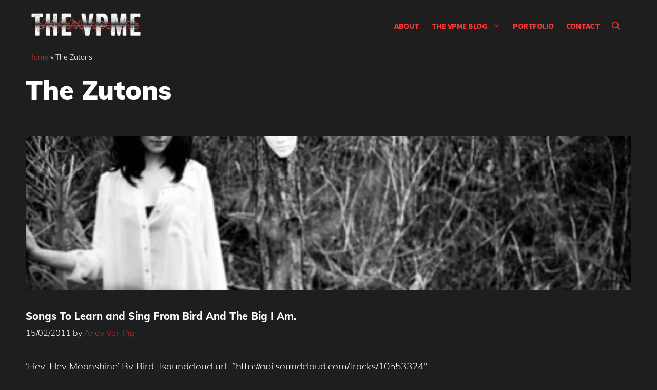

--- FILE ---
content_type: text/html; charset=UTF-8
request_url: https://www.thevpme.com/tag/the-zutons/
body_size: 20706
content:
<!DOCTYPE html><html lang="en-GB" prefix="og: https://ogp.me/ns#"><head><script data-no-optimize="1">var litespeed_docref=sessionStorage.getItem("litespeed_docref");litespeed_docref&&(Object.defineProperty(document,"referrer",{get:function(){return litespeed_docref}}),sessionStorage.removeItem("litespeed_docref"));</script> <meta charset="UTF-8"><link rel="profile" href="https://gmpg.org/xfn/11"><meta name="theme-color" content="#1e1e1e"><meta name="viewport" content="width=device-width, initial-scale=1"> <script id="google_gtagjs-js-consent-mode-data-layer" type="litespeed/javascript">window.dataLayer=window.dataLayer||[];function gtag(){dataLayer.push(arguments)}
gtag('consent','default',{"ad_personalization":"denied","ad_storage":"denied","ad_user_data":"denied","analytics_storage":"denied","functionality_storage":"denied","security_storage":"denied","personalization_storage":"denied","region":["AT","BE","BG","CH","CY","CZ","DE","DK","EE","ES","FI","FR","GB","GR","HR","HU","IE","IS","IT","LI","LT","LU","LV","MT","NL","NO","PL","PT","RO","SE","SI","SK"],"wait_for_update":500});window._googlesitekitConsentCategoryMap={"statistics":["analytics_storage"],"marketing":["ad_storage","ad_user_data","ad_personalization"],"functional":["functionality_storage","security_storage"],"preferences":["personalization_storage"]};window._googlesitekitConsents={"ad_personalization":"denied","ad_storage":"denied","ad_user_data":"denied","analytics_storage":"denied","functionality_storage":"denied","security_storage":"denied","personalization_storage":"denied","region":["AT","BE","BG","CH","CY","CZ","DE","DK","EE","ES","FI","FR","GB","GR","HR","HU","IE","IS","IT","LI","LT","LU","LV","MT","NL","NO","PL","PT","RO","SE","SI","SK"],"wait_for_update":500}</script> <title>The Zutons Archives | The VPME</title><meta name="robots" content="follow, index, max-snippet:-1, max-video-preview:-1, max-image-preview:large"/><link rel="canonical" href="https://www.thevpme.com/tag/the-zutons/" /><meta property="og:locale" content="en_GB" /><meta property="og:type" content="article" /><meta property="og:title" content="The Zutons Archives | The VPME" /><meta property="og:url" content="https://www.thevpme.com/tag/the-zutons/" /><meta property="og:site_name" content="The VPME" /><meta property="article:publisher" content="https://www.facebook.com/TheVonPipMusicalExpress/" /><meta property="og:image" content="https://www.thevpme.com/wp-content/uploads/2022/03/vpme-social-white.jpg" /><meta property="og:image:secure_url" content="https://www.thevpme.com/wp-content/uploads/2022/03/vpme-social-white.jpg" /><meta property="og:image:width" content="1200" /><meta property="og:image:height" content="630" /><meta property="og:image:type" content="image/jpeg" /><meta name="twitter:card" content="summary_large_image" /><meta name="twitter:title" content="The Zutons Archives | The VPME" /><meta name="twitter:site" content="@vonpip" /><meta name="twitter:image" content="https://www.thevpme.com/wp-content/uploads/2022/03/vpme-social-white.jpg" /><meta name="twitter:label1" content="Posts" /><meta name="twitter:data1" content="2" /> <script type="application/ld+json" class="rank-math-schema">{"@context":"https://schema.org","@graph":[{"@type":"NewsMediaOrganization","@id":"https://www.thevpme.com/#organization","name":"The VPME","url":"https://www.thevpme.com","sameAs":["https://www.facebook.com/TheVonPipMusicalExpress/","https://twitter.com/vonpip"],"logo":{"@type":"ImageObject","@id":"https://www.thevpme.com/#logo","url":"https://www.thevpme.com/wp-content/uploads/2022/02/cropped-vpme_logo_dark.png","contentUrl":"https://www.thevpme.com/wp-content/uploads/2022/02/cropped-vpme_logo_dark.png","caption":"The VPME","inLanguage":"en-GB","width":"300","height":"60"}},{"@type":"WebSite","@id":"https://www.thevpme.com/#website","url":"https://www.thevpme.com","name":"The VPME","publisher":{"@id":"https://www.thevpme.com/#organization"},"inLanguage":"en-GB"},{"@type":"BreadcrumbList","@id":"https://www.thevpme.com/tag/the-zutons/#breadcrumb","itemListElement":[{"@type":"ListItem","position":"1","item":{"@id":"https://www.thevpme.com","name":"Home"}},{"@type":"ListItem","position":"2","item":{"@id":"https://www.thevpme.com/tag/the-zutons/","name":"The Zutons"}}]},{"@type":"CollectionPage","@id":"https://www.thevpme.com/tag/the-zutons/#webpage","url":"https://www.thevpme.com/tag/the-zutons/","name":"The Zutons Archives | The VPME","isPartOf":{"@id":"https://www.thevpme.com/#website"},"inLanguage":"en-GB","breadcrumb":{"@id":"https://www.thevpme.com/tag/the-zutons/#breadcrumb"}}]}</script> <link rel='dns-prefetch' href='//www.googletagmanager.com' /><link rel='dns-prefetch' href='//stats.wp.com' /><link rel='dns-prefetch' href='//pagead2.googlesyndication.com' /><link rel="alternate" type="application/rss+xml" title="The VPME &raquo; Feed" href="https://www.thevpme.com/feed/" /><link rel="alternate" type="application/rss+xml" title="The VPME &raquo; Comments Feed" href="https://www.thevpme.com/comments/feed/" /> <script id="wpp-js" type="litespeed/javascript" data-src="https://www.thevpme.com/wp-content/plugins/wordpress-popular-posts/assets/js/wpp.min.js?ver=7.3.6" data-sampling="0" data-sampling-rate="100" data-api-url="https://www.thevpme.com/wp-json/wordpress-popular-posts" data-post-id="0" data-token="d13ba5c889" data-lang="0" data-debug="0"></script> <link rel="alternate" type="application/rss+xml" title="The VPME &raquo; The Zutons Tag Feed" href="https://www.thevpme.com/tag/the-zutons/feed/" /><style id="litespeed-ccss">.wp-block-image img{box-sizing:border-box;height:auto;max-width:100%;vertical-align:bottom}ul{box-sizing:border-box}:root{--wp--preset--font-size--normal:16px;--wp--preset--font-size--huge:42px}.screen-reader-text{border:0;clip:rect(1px,1px,1px,1px);clip-path:inset(50%);height:1px;margin:-1px;overflow:hidden;padding:0;position:absolute;width:1px;word-wrap:normal!important}:root{--wp--preset--aspect-ratio--square:1;--wp--preset--aspect-ratio--4-3:4/3;--wp--preset--aspect-ratio--3-4:3/4;--wp--preset--aspect-ratio--3-2:3/2;--wp--preset--aspect-ratio--2-3:2/3;--wp--preset--aspect-ratio--16-9:16/9;--wp--preset--aspect-ratio--9-16:9/16;--wp--preset--color--black:#000;--wp--preset--color--cyan-bluish-gray:#abb8c3;--wp--preset--color--white:#fff;--wp--preset--color--pale-pink:#f78da7;--wp--preset--color--vivid-red:#cf2e2e;--wp--preset--color--luminous-vivid-orange:#ff6900;--wp--preset--color--luminous-vivid-amber:#fcb900;--wp--preset--color--light-green-cyan:#7bdcb5;--wp--preset--color--vivid-green-cyan:#00d084;--wp--preset--color--pale-cyan-blue:#8ed1fc;--wp--preset--color--vivid-cyan-blue:#0693e3;--wp--preset--color--vivid-purple:#9b51e0;--wp--preset--color--contrast:var(--contrast);--wp--preset--color--contrast-2:var(--contrast-2);--wp--preset--color--contrast-3:var(--contrast-3);--wp--preset--color--base:var(--base);--wp--preset--color--base-2:var(--base-2);--wp--preset--color--base-3:var(--base-3);--wp--preset--color--accent:var(--accent);--wp--preset--color--global-color-8:var(--global-color-8);--wp--preset--gradient--vivid-cyan-blue-to-vivid-purple:linear-gradient(135deg,rgba(6,147,227,1) 0%,#9b51e0 100%);--wp--preset--gradient--light-green-cyan-to-vivid-green-cyan:linear-gradient(135deg,#7adcb4 0%,#00d082 100%);--wp--preset--gradient--luminous-vivid-amber-to-luminous-vivid-orange:linear-gradient(135deg,rgba(252,185,0,1) 0%,rgba(255,105,0,1) 100%);--wp--preset--gradient--luminous-vivid-orange-to-vivid-red:linear-gradient(135deg,rgba(255,105,0,1) 0%,#cf2e2e 100%);--wp--preset--gradient--very-light-gray-to-cyan-bluish-gray:linear-gradient(135deg,#eee 0%,#a9b8c3 100%);--wp--preset--gradient--cool-to-warm-spectrum:linear-gradient(135deg,#4aeadc 0%,#9778d1 20%,#cf2aba 40%,#ee2c82 60%,#fb6962 80%,#fef84c 100%);--wp--preset--gradient--blush-light-purple:linear-gradient(135deg,#ffceec 0%,#9896f0 100%);--wp--preset--gradient--blush-bordeaux:linear-gradient(135deg,#fecda5 0%,#fe2d2d 50%,#6b003e 100%);--wp--preset--gradient--luminous-dusk:linear-gradient(135deg,#ffcb70 0%,#c751c0 50%,#4158d0 100%);--wp--preset--gradient--pale-ocean:linear-gradient(135deg,#fff5cb 0%,#b6e3d4 50%,#33a7b5 100%);--wp--preset--gradient--electric-grass:linear-gradient(135deg,#caf880 0%,#71ce7e 100%);--wp--preset--gradient--midnight:linear-gradient(135deg,#020381 0%,#2874fc 100%);--wp--preset--font-size--small:13px;--wp--preset--font-size--medium:20px;--wp--preset--font-size--large:36px;--wp--preset--font-size--x-large:42px;--wp--preset--spacing--20:.44rem;--wp--preset--spacing--30:.67rem;--wp--preset--spacing--40:1rem;--wp--preset--spacing--50:1.5rem;--wp--preset--spacing--60:2.25rem;--wp--preset--spacing--70:3.38rem;--wp--preset--spacing--80:5.06rem;--wp--preset--shadow--natural:6px 6px 9px rgba(0,0,0,.2);--wp--preset--shadow--deep:12px 12px 50px rgba(0,0,0,.4);--wp--preset--shadow--sharp:6px 6px 0px rgba(0,0,0,.2);--wp--preset--shadow--outlined:6px 6px 0px -3px rgba(255,255,255,1),6px 6px rgba(0,0,0,1);--wp--preset--shadow--crisp:6px 6px 0px rgba(0,0,0,1)}:root{--preset-color1:#00adb5;--preset-color2:#f08a5d;--preset-color3:#b83b5e;--preset-color4:#b83b5e;--preset-color5:#71c9ce;--preset-color6:#f38181;--preset-color7:#ff2e63;--preset-color8:#eee;--preset-color9:#f9ed69}:root{--postx_preset_Base_1_color:#f4f4ff;--postx_preset_Base_2_color:#dddff8;--postx_preset_Base_3_color:#b4b4d6;--postx_preset_Primary_color:#3323f0;--postx_preset_Secondary_color:#4a5fff;--postx_preset_Tertiary_color:#fff;--postx_preset_Contrast_3_color:#545472;--postx_preset_Contrast_2_color:#262657;--postx_preset_Contrast_1_color:#10102e;--postx_preset_Over_Primary_color:#fff}:root{--postx_preset_Primary_to_Secondary_to_Right_gradient:linear-gradient(90deg,var(--postx_preset_Primary_color) 0%,var(--postx_preset_Secondary_color) 100%);--postx_preset_Primary_to_Secondary_to_Bottom_gradient:linear-gradient(180deg,var(--postx_preset_Primary_color) 0%,var(--postx_preset_Secondary_color) 100%);--postx_preset_Secondary_to_Primary_to_Right_gradient:linear-gradient(90deg,var(--postx_preset_Secondary_color) 0%,var(--postx_preset_Primary_color) 100%);--postx_preset_Secondary_to_Primary_to_Bottom_gradient:linear-gradient(180deg,var(--postx_preset_Secondary_color) 0%,var(--postx_preset_Primary_color) 100%);--postx_preset_Cold_Evening_gradient:linear-gradient(0deg,#0c3483 0%,#a2b6df 100%,#6b8cce 100%,#a2b6df 100%);--postx_preset_Purple_Division_gradient:linear-gradient(0deg,#7028e4 0%,#e5b2ca 100%);--postx_preset_Over_Sun_gradient:linear-gradient(60deg,#abecd6 0%,#fbed96 100%);--postx_preset_Morning_Salad_gradient:linear-gradient(-255deg,#b7f8db 0%,#50a7c2 100%);--postx_preset_Fabled_Sunset_gradient:linear-gradient(-270deg,#231557 0%,#44107a 29%,#ff1361 67%,#fff800 100%)}:root{--postx_preset_Heading_typo_font_family:Roboto;--postx_preset_Heading_typo_font_family_type:sans-serif;--postx_preset_Heading_typo_font_weight:600;--postx_preset_Heading_typo_text_transform:capitalize;--postx_preset_Body_and_Others_typo_font_family:Roboto;--postx_preset_Body_and_Others_typo_font_family_type:sans-serif;--postx_preset_Body_and_Others_typo_font_weight:400;--postx_preset_Body_and_Others_typo_text_transform:lowercase;--postx_preset_body_typo_font_size_lg:16px;--postx_preset_paragraph_1_typo_font_size_lg:12px;--postx_preset_paragraph_2_typo_font_size_lg:12px;--postx_preset_paragraph_3_typo_font_size_lg:12px;--postx_preset_heading_h1_typo_font_size_lg:42px;--postx_preset_heading_h2_typo_font_size_lg:36px;--postx_preset_heading_h3_typo_font_size_lg:30px;--postx_preset_heading_h4_typo_font_size_lg:24px;--postx_preset_heading_h5_typo_font_size_lg:20px;--postx_preset_heading_h6_typo_font_size_lg:16px}body,figure,h1,h2,html,li,p,ul{margin:0;padding:0;border:0}html{font-family:sans-serif;-webkit-text-size-adjust:100%;-ms-text-size-adjust:100%;-webkit-font-smoothing:antialiased;-moz-osx-font-smoothing:grayscale}main{display:block}html{box-sizing:border-box}*,:after,:before{box-sizing:inherit}button,input{font-family:inherit;font-size:100%;margin:0}[type=search]{-webkit-appearance:textfield;outline-offset:-2px}[type=search]::-webkit-search-decoration{-webkit-appearance:none}::-moz-focus-inner{border-style:none;padding:0}:-moz-focusring{outline:1px dotted ButtonText}body,button,input{font-family:-apple-system,system-ui,BlinkMacSystemFont,"Segoe UI",Helvetica,Arial,sans-serif,"Apple Color Emoji","Segoe UI Emoji","Segoe UI Symbol";font-weight:400;text-transform:none;font-size:17px;line-height:1.5}p{margin-bottom:1.5em}h1,h2{font-family:inherit;font-size:100%;font-style:inherit;font-weight:inherit}h1{font-size:42px;margin-bottom:20px;line-height:1.2em;font-weight:400;text-transform:none}h2{font-size:35px;margin-bottom:20px;line-height:1.2em;font-weight:400;text-transform:none}ul{margin:0 0 1.5em 3em}ul{list-style:disc}li>ul{margin-bottom:0;margin-left:1.5em}figure{margin:0}img{height:auto;max-width:100%}button{background:#55555e;color:#fff;border:1px solid transparent;-webkit-appearance:button;padding:10px 20px}input[type=search]{border:1px solid;border-radius:0;padding:10px 15px;max-width:100%}a{text-decoration:none}.size-large{max-width:100%;height:auto}.screen-reader-text{border:0;clip:rect(1px,1px,1px,1px);-webkit-clip-path:inset(50%);clip-path:inset(50%);height:1px;margin:-1px;overflow:hidden;padding:0;position:absolute!important;width:1px;word-wrap:normal!important}.main-navigation{z-index:100;padding:0;clear:both;display:block}.main-navigation a{display:block;text-decoration:none;font-weight:400;text-transform:none;font-size:15px}.main-navigation ul{list-style:none;margin:0;padding-left:0}.main-navigation .main-nav ul li a{padding-left:20px;padding-right:20px;line-height:60px}.inside-navigation{position:relative}.main-navigation .inside-navigation{display:flex;align-items:center;flex-wrap:wrap;justify-content:space-between}.main-navigation .main-nav>ul{display:flex;flex-wrap:wrap;align-items:center}.main-navigation li{position:relative}.main-navigation .menu-bar-items{display:flex;align-items:center;font-size:15px}.main-navigation .menu-bar-items a{color:inherit}.main-navigation .menu-bar-item{position:relative}.main-navigation .menu-bar-item.search-item{z-index:20}.main-navigation .menu-bar-item>a{padding-left:20px;padding-right:20px;line-height:60px}.nav-align-center .inside-navigation{justify-content:center}.nav-align-center .main-nav>ul{justify-content:center}.main-navigation ul ul{display:block;box-shadow:1px 1px 0 rgba(0,0,0,.1);float:left;position:absolute;left:-99999px;opacity:0;z-index:99999;width:200px;text-align:left;top:auto;height:0;overflow:hidden}.main-navigation ul ul a{display:block}.main-navigation ul ul li{width:100%}.main-navigation .main-nav ul ul li a{line-height:normal;padding:10px 20px;font-size:14px}.main-navigation .main-nav ul li.menu-item-has-children>a{padding-right:0;position:relative}.menu-item-has-children .dropdown-menu-toggle{display:inline-block;height:100%;clear:both;padding-right:20px;padding-left:10px}.site-header{position:relative}.inside-header{padding:20px 40px}.site-logo{display:inline-block;max-width:100%}.site-header .header-image{vertical-align:middle}.inside-header{display:flex;align-items:center}.nav-float-right #site-navigation{margin-left:auto}.posted-on .updated{display:none}.byline{display:inline}.entry-summary:not(:first-child){margin-top:2em}.entry-header,.site-content{word-wrap:break-word}.entry-title{margin-bottom:0}.page-header>:last-child{margin-bottom:0}.entry-meta{font-size:85%;margin-top:.5em;line-height:1.5}.entry-summary>p:last-child{margin-bottom:0}.footer-widgets .widget :last-child{margin-bottom:0}.site-content{display:flex}.grid-container{margin-left:auto;margin-right:auto;max-width:1200px}.page-header,.site-main>*{margin-bottom:20px}.one-container .site-content{padding:40px}.one-container .site-main>:last-child{margin-bottom:0}.gp-icon{display:inline-flex;align-self:center}.gp-icon svg{height:1em;width:1em;top:.125em;position:relative;fill:currentColor}.icon-menu-bars svg:nth-child(2),.icon-search svg:nth-child(2){display:none}.container.grid-container{width:auto}.menu-toggle{display:none}.menu-toggle{padding:0 20px;line-height:60px;margin:0;font-weight:400;text-transform:none;font-size:15px}button.menu-toggle{background-color:transparent;flex-grow:1;border:0;text-align:center}.has-menu-bar-items button.menu-toggle{flex-grow:0}.mobile-menu-control-wrapper{display:none;margin-left:auto;align-items:center}@media (max-width:768px){.inside-header{flex-direction:column;text-align:center}.site-content{flex-direction:column}.container .site-content .content-area{width:auto}#main{margin-left:0;margin-right:0}.entry-meta{font-size:inherit}.entry-meta a{line-height:1.8em}}.generate-columns{margin-bottom:60px;padding-left:60px}.generate-columns-container{margin-left:-60px}.page-header{margin-bottom:60px;margin-left:60px}a{color:var(--accent)}.site-header .header-image{width:220px}.navigation-search{position:absolute;left:-99999px;visibility:hidden;z-index:20;width:100%;top:0;opacity:0}.navigation-search input[type=search]{outline:0;border:0;vertical-align:bottom;line-height:1;opacity:.9;width:100%;z-index:20;border-radius:0;-webkit-appearance:none;height:60px}.navigation-search input::-ms-clear{display:none;width:0;height:0}.navigation-search input::-ms-reveal{display:none;width:0;height:0}.navigation-search input::-webkit-search-decoration,.navigation-search input::-webkit-search-cancel-button,.navigation-search input::-webkit-search-results-button,.navigation-search input::-webkit-search-results-decoration{display:none}:root{--contrast:#131313;--contrast-2:#383f49;--contrast-3:#62707c;--base:#526e7c;--base-2:#f7f8f9;--base-3:#fff;--accent:#b93434;--global-color-8:rgba(0,0,0,0)}body,button,input{font-family:Muli,sans-serif;font-weight:300;font-size:19px}body{line-height:1.7}.main-navigation a,.main-navigation .menu-toggle,.main-navigation .menu-bar-items{font-family:Source Sans Pro,sans-serif;font-weight:700;text-transform:uppercase;font-size:16px;letter-spacing:-.5px}button:not(.menu-toggle){font-weight:600}h2.entry-title{font-size:20px;line-height:1.2}h1{font-weight:900;font-size:52px;line-height:1.2}h2{font-weight:800;font-size:36px;line-height:1.3}.site-header{background-color:var(--global-color-8);color:var(--contrast)}.site-header a{color:var(--accent)}.mobile-menu-control-wrapper .menu-toggle{background-color:rgba(0,0,0,.02)}.main-navigation,.main-navigation ul ul{background-color:var(--global-color-8)}.main-navigation .main-nav ul li a,.main-navigation .menu-toggle,.main-navigation .menu-bar-items{color:var(--accent)}.navigation-search input[type=search]{color:var(--contrast-2);background-color:var(--base-3);opacity:1}.main-navigation ul ul{background-color:var(--contrast-2)}.main-navigation .main-nav ul ul li a{color:var(--base-3)}.one-container .container{background-color:var(--global-color-8)}.inside-article a{color:var(--accent)}.entry-title a{color:var(--base-3)}.entry-meta{color:var(--base-3)}.entry-meta a{color:var(--accent)}h2{color:var(--base-3)}input[type=search]{color:#666;background-color:#fafafa;border-color:#ccc}button{color:var(--base-3);background-color:var(--contrast)}:root{--gp-search-modal-bg-color:var(--base-3);--gp-search-modal-text-color:var(--contrast);--gp-search-modal-overlay-bg-color:rgba(0,0,0,.2)}.inside-header{padding:20px}.one-container .site-content{padding:0 10px 10px}.page-header,.site-main>*{margin-bottom:60px}.main-navigation .main-nav ul li a,.menu-toggle,.main-navigation .menu-bar-item>a{padding-left:12px;padding-right:12px}.main-navigation .main-nav ul ul li a{padding:10px 12px}.menu-item-has-children .dropdown-menu-toggle{padding-right:12px}@media (max-width:768px){.one-container .site-content{padding:0 10px 50px}.inside-header{padding-top:0;padding-right:10px;padding-bottom:10px;padding-left:10px}}.site-content .content-area{width:100%}@media (max-width:960px){.main-navigation .menu-toggle{display:block}.main-navigation ul,.main-navigation:not(.slideout-navigation):not(.toggled) .main-nav>ul,.has-inline-mobile-toggle #site-navigation .inside-navigation>*:not(.navigation-search):not(.main-nav){display:none}.nav-align-center .inside-navigation{justify-content:space-between}.has-inline-mobile-toggle .mobile-menu-control-wrapper{display:flex;flex-wrap:wrap}.has-inline-mobile-toggle .inside-header{flex-direction:row;text-align:left;flex-wrap:wrap}.has-inline-mobile-toggle #site-navigation{flex-basis:100%}}.main-navigation.slideout-navigation .main-nav>ul>li>a{line-height:40px}.featured-column.grid-100{width:100%}@media (max-width:1024px) and (min-width:769px){.featured-column,.featured-column img.wp-post-image{width:100%!important}}body{background:#1e1e1e}body .site{color:#fff}html{overflow-x:hidden}.slideout-menu{padding:15px}#breadcrumbs{padding:0 15px}#breadcrumbs p{font-size:14px}.navigation-branding img{padding:5px 0!important}option{color:#000}.mobile-menu-control-wrapper .menu-toggle{background-color:rgba(0,0,0,.0)!important}.footer-widgets .widget :last-child{margin-bottom:auto}.post-image{height:300px;width:100%;overflow:hidden}img.size-large{height:400px;width:100%;object-fit:cover;max-width:unset}.site-content div{background:0 0;color:#fff}.site-content div h2{background:0 0;color:#fff}.header-image,.sticky-navigation-logo img.is-logo-image{opacity:0}.site-logo{background-image:url('https://www.thevpme.com/wp-content/uploads/2022/02/vpme_logo_white-e1645961376179.png');background-repeat:no-repeat;background-position:top;background-size:100%;overflow:visible;height:60px}.site-logo a{background:0 0}.slideout-navigation .main-nav{margin-bottom:0!important}@media (max-width:360px){.site-header .header-image{width:180px!important}}@media (max-width:960px){.main-navigation .menu-toggle,.main-navigation .menu-bar-items{font-size:26px}}.post-image-above-header .inside-article .post-image{margin-top:0;margin-bottom:2em}.post-image-aligned-left .inside-article .post-image{margin-top:0;margin-right:2em;float:left;text-align:left}.post-image-aligned-left .inside-article:after,.post-image-aligned-left .inside-article:before{content:"";display:table}.post-image-aligned-left .inside-article:after{clear:both}.post-image-aligned-left .inside-article{zoom:1}@media (max-width:768px){body:not(.post-image-aligned-center) .inside-article .post-image{margin-right:0;margin-left:0;float:none;text-align:center}}.generate-columns-container:not(.masonry-container){display:flex;flex-wrap:wrap;align-items:stretch}.generate-columns .inside-article{height:100%;box-sizing:border-box}.generate-columns-container .page-header{flex:1 1 100%;clear:both}.generate-columns{box-sizing:border-box}.generate-columns.grid-100{width:100%}@media (min-width:768px) and (max-width:1024px){.generate-columns.tablet-grid-50{width:50%}}@media (max-width:767px){.generate-columns-activated .generate-columns-container{margin-left:0;margin-right:0}.generate-columns-container .generate-columns,.generate-columns-container>*{padding-left:0}.generate-columns-container .page-header{margin-left:0}.generate-columns.mobile-grid-100{width:100%}}.slideout-overlay{z-index:100000;position:fixed;width:100%;height:100%;height:100vh;min-height:100%;top:0;right:0;bottom:0;left:0;background-color:rgba(0,0,0,.8);visibility:hidden;opacity:0}.slideout-overlay button.slideout-exit{position:fixed;top:0;background-color:transparent;color:#fff;font-size:30px;border:0;opacity:0}.slideout-widget{margin:20px}.slideout-navigation .main-nav{margin-bottom:40px}.slideout-navigation:not(.do-overlay) .main-nav{width:100%;box-sizing:border-box}.slideout-navigation .slideout-menu{display:block}#generate-slideout-menu{z-index:100001}#generate-slideout-menu .slideout-menu li{float:none;width:100%;clear:both;text-align:left}@media (max-width:768px){.slideout-overlay button.slideout-exit{font-size:20px;padding:10px}.slideout-overlay{top:-100px;height:calc(100% + 100px);height:calc(100vh + 100px);min-height:calc(100% + 100px)}}.slideout-navigation.main-navigation{background-color:#1a1a1a}.slideout-navigation.main-navigation .main-nav ul li a{color:var(--base-3)}.slideout-navigation,.slideout-navigation a{color:var(--base-3)}.slideout-navigation.main-navigation .main-nav ul li a{font-family:Source Sans Pro,sans-serif;font-weight:600;text-transform:uppercase;font-size:18px}.navigation-branding{display:flex;align-items:center;order:0;margin-right:10px}.navigation-branding img{position:relative;padding:10px 0;display:block}.main-navigation .menu-toggle{flex-grow:1;width:auto}.main-navigation.has-sticky-branding:not(.has-branding):not(.navigation-stick) .navigation-branding{display:none}.main-navigation .sticky-navigation-logo{display:none}.navigation-branding img{height:60px;width:auto}@media (max-width:960px){.navigation-branding{margin-right:auto;margin-left:10px}}:root{--swiper-theme-color:#007aff}:root{--swiper-navigation-size:44px}:root{--jp-carousel-primary-color:#fff;--jp-carousel-primary-subtle-color:#999;--jp-carousel-bg-color:#000;--jp-carousel-bg-faded-color:#222;--jp-carousel-border-color:#3a3a3a}:root{--jetpack--contact-form--border:1px solid #8c8f94;--jetpack--contact-form--border-color:#8c8f94;--jetpack--contact-form--border-size:1px;--jetpack--contact-form--border-style:solid;--jetpack--contact-form--border-radius:0px;--jetpack--contact-form--input-padding:16px;--jetpack--contact-form--font-size:16px;--jetpack--contact-form--error-color:#b32d2e;--jetpack--contact-form--inverted-text-color:#fff}.screen-reader-text{border:0;clip:rect(1px,1px,1px,1px);clip-path:inset(50%);height:1px;margin:-1px;overflow:hidden;padding:0;position:absolute!important;width:1px;word-wrap:normal!important}</style><link rel="preload" data-asynced="1" data-optimized="2" as="style" onload="this.onload=null;this.rel='stylesheet'" href="https://www.thevpme.com/wp-content/litespeed/ucss/6d88d7a4da066ce8c68649e990bf513a.css?ver=c04d0" /><script data-optimized="1" type="litespeed/javascript" data-src="https://www.thevpme.com/wp-content/plugins/litespeed-cache/assets/js/css_async.min.js"></script> <script type="litespeed/javascript" data-src="https://www.thevpme.com/wp-includes/js/jquery/jquery.min.js" id="jquery-core-js"></script> 
 <script type="litespeed/javascript" data-src="https://www.thevpme.com/wp-content/litespeed/localres/aHR0cHM6Ly93d3cuZ29vZ2xldGFnbWFuYWdlci5jb20vZ3RhZy9qcz9pZD1HLURYN1dQWTA4RUQ=" id="google_gtagjs-js"></script> <script id="google_gtagjs-js-after" type="litespeed/javascript">window.dataLayer=window.dataLayer||[];function gtag(){dataLayer.push(arguments)}
gtag("set","linker",{"domains":["www.thevpme.com"]});gtag("js",new Date());gtag("set","developer_id.dZTNiMT",!0);gtag("config","G-DX7WPY08ED")</script> <link rel="https://api.w.org/" href="https://www.thevpme.com/wp-json/" /><link rel="alternate" title="JSON" type="application/json" href="https://www.thevpme.com/wp-json/wp/v2/tags/2117" /><meta name="generator" content="Site Kit by Google 1.170.0" /><meta name="google-adsense-platform-account" content="ca-host-pub-2644536267352236"><meta name="google-adsense-platform-domain" content="sitekit.withgoogle.com"><meta name="generator" content="Elementor 3.34.2; features: e_font_icon_svg, additional_custom_breakpoints; settings: css_print_method-external, google_font-enabled, font_display-swap">
 <script type="litespeed/javascript" data-src="https://pagead2.googlesyndication.com/pagead/js/adsbygoogle.js?client=ca-pub-4025256483948762&amp;host=ca-host-pub-2644536267352236" crossorigin="anonymous"></script> <link rel="icon" href="https://www.thevpme.com/wp-content/uploads/2015/09/cropped-FAVICON-32x32.png" sizes="32x32" /><link rel="icon" href="https://www.thevpme.com/wp-content/uploads/2015/09/cropped-FAVICON-192x192.png" sizes="192x192" /><link rel="apple-touch-icon" href="https://www.thevpme.com/wp-content/uploads/2015/09/cropped-FAVICON-180x180.png" /><meta name="msapplication-TileImage" content="https://www.thevpme.com/wp-content/uploads/2015/09/cropped-FAVICON-270x270.png" /></head><body class="archive tag tag-the-zutons tag-2117 wp-custom-logo wp-embed-responsive post-image-above-header post-image-aligned-left generate-columns-activated infinite-scroll slideout-enabled slideout-mobile sticky-menu-slide sticky-enabled both-sticky-menu postx-page no-sidebar nav-float-right one-container nav-search-enabled header-aligned-center dropdown-hover elementor-default elementor-kit-26797" itemtype="https://schema.org/Blog" itemscope>
<a class="screen-reader-text skip-link" href="#content" title="Skip to content">Skip to content</a><header class="site-header has-inline-mobile-toggle" id="masthead" aria-label="Site"  itemtype="https://schema.org/WPHeader" itemscope><div class="inside-header grid-container"><div class="site-logo">
<a href="https://www.thevpme.com/" rel="home">
<img  class="header-image is-logo-image" alt="The VPME" src="https://www.thevpme.com/wp-content/uploads/2022/02/vpme_logo_white-e1645961376179.png.webp" srcset="https://www.thevpme.com/wp-content/uploads/2022/02/vpme_logo_white-e1645961376179.png.webp 1x,   https://www.thevpme.com/wp-content/uploads/2022/02/cropped-cropped-vpme_logo_dark-e1646771023604.png.webp 2x" width="300" height="76" />
</a></div><nav class="main-navigation mobile-menu-control-wrapper" id="mobile-menu-control-wrapper" aria-label="Mobile Toggle"><div class="menu-bar-items"><span class="menu-bar-item search-item"><a aria-label="Open Search Bar" href="#"><span class="gp-icon icon-search"><svg viewBox="0 0 512 512" aria-hidden="true" xmlns="http://www.w3.org/2000/svg" width="1em" height="1em"><path fill-rule="evenodd" clip-rule="evenodd" d="M208 48c-88.366 0-160 71.634-160 160s71.634 160 160 160 160-71.634 160-160S296.366 48 208 48zM0 208C0 93.125 93.125 0 208 0s208 93.125 208 208c0 48.741-16.765 93.566-44.843 129.024l133.826 134.018c9.366 9.379 9.355 24.575-.025 33.941-9.379 9.366-24.575 9.355-33.941-.025L337.238 370.987C301.747 399.167 256.839 416 208 416 93.125 416 0 322.875 0 208z" /></svg><svg viewBox="0 0 512 512" aria-hidden="true" xmlns="http://www.w3.org/2000/svg" width="1em" height="1em"><path d="M71.029 71.029c9.373-9.372 24.569-9.372 33.942 0L256 222.059l151.029-151.03c9.373-9.372 24.569-9.372 33.942 0 9.372 9.373 9.372 24.569 0 33.942L289.941 256l151.03 151.029c9.372 9.373 9.372 24.569 0 33.942-9.373 9.372-24.569 9.372-33.942 0L256 289.941l-151.029 151.03c-9.373 9.372-24.569 9.372-33.942 0-9.372-9.373-9.372-24.569 0-33.942L222.059 256 71.029 104.971c-9.372-9.373-9.372-24.569 0-33.942z" /></svg></span></a></span></div>		<button data-nav="site-navigation" class="menu-toggle" aria-controls="primary-menu" aria-expanded="false">
<span class="gp-icon icon-menu-bars"><svg viewBox="0 0 512 512" aria-hidden="true" xmlns="http://www.w3.org/2000/svg" width="1em" height="1em"><path d="M0 96c0-13.255 10.745-24 24-24h464c13.255 0 24 10.745 24 24s-10.745 24-24 24H24c-13.255 0-24-10.745-24-24zm0 160c0-13.255 10.745-24 24-24h464c13.255 0 24 10.745 24 24s-10.745 24-24 24H24c-13.255 0-24-10.745-24-24zm0 160c0-13.255 10.745-24 24-24h464c13.255 0 24 10.745 24 24s-10.745 24-24 24H24c-13.255 0-24-10.745-24-24z" /></svg><svg viewBox="0 0 512 512" aria-hidden="true" xmlns="http://www.w3.org/2000/svg" width="1em" height="1em"><path d="M71.029 71.029c9.373-9.372 24.569-9.372 33.942 0L256 222.059l151.029-151.03c9.373-9.372 24.569-9.372 33.942 0 9.372 9.373 9.372 24.569 0 33.942L289.941 256l151.03 151.029c9.372 9.373 9.372 24.569 0 33.942-9.373 9.372-24.569 9.372-33.942 0L256 289.941l-151.029 151.03c-9.373 9.372-24.569 9.372-33.942 0-9.372-9.373-9.372-24.569 0-33.942L222.059 256 71.029 104.971c-9.372-9.373-9.372-24.569 0-33.942z" /></svg></span><span class="screen-reader-text">Menu</span>		</button></nav><nav class="has-sticky-branding main-navigation nav-align-center has-menu-bar-items sub-menu-right" id="site-navigation" aria-label="Primary"  itemtype="https://schema.org/SiteNavigationElement" itemscope><div class="inside-navigation grid-container"><div class="navigation-branding"><div class="sticky-navigation-logo">
<a href="https://www.thevpme.com/" title="The VPME" rel="home">
<img data-lazyloaded="1" src="[data-uri]" data-src="https://www.thevpme.com/wp-content/uploads/2022/02/cropped-cropped-vpme_logo_dark-e1646771023604.png.webp" class="is-logo-image" alt="The VPME" width="300" height="60" />
</a></div></div><form method="get" class="search-form navigation-search" action="https://www.thevpme.com/">
<input type="search" class="search-field" value="" name="s" title="Search" /></form>				<button class="menu-toggle" aria-controls="primary-menu" aria-expanded="false">
<span class="gp-icon icon-menu-bars"><svg viewBox="0 0 512 512" aria-hidden="true" xmlns="http://www.w3.org/2000/svg" width="1em" height="1em"><path d="M0 96c0-13.255 10.745-24 24-24h464c13.255 0 24 10.745 24 24s-10.745 24-24 24H24c-13.255 0-24-10.745-24-24zm0 160c0-13.255 10.745-24 24-24h464c13.255 0 24 10.745 24 24s-10.745 24-24 24H24c-13.255 0-24-10.745-24-24zm0 160c0-13.255 10.745-24 24-24h464c13.255 0 24 10.745 24 24s-10.745 24-24 24H24c-13.255 0-24-10.745-24-24z" /></svg><svg viewBox="0 0 512 512" aria-hidden="true" xmlns="http://www.w3.org/2000/svg" width="1em" height="1em"><path d="M71.029 71.029c9.373-9.372 24.569-9.372 33.942 0L256 222.059l151.029-151.03c9.373-9.372 24.569-9.372 33.942 0 9.372 9.373 9.372 24.569 0 33.942L289.941 256l151.03 151.029c9.372 9.373 9.372 24.569 0 33.942-9.373 9.372-24.569 9.372-33.942 0L256 289.941l-151.029 151.03c-9.373 9.372-24.569 9.372-33.942 0-9.372-9.373-9.372-24.569 0-33.942L222.059 256 71.029 104.971c-9.372-9.373-9.372-24.569 0-33.942z" /></svg></span><span class="screen-reader-text">Menu</span>				</button><div id="primary-menu" class="main-nav"><ul id="menu-main" class="menu sf-menu"><li id="menu-item-27276" class="menu-item menu-item-type-post_type menu-item-object-page menu-item-27276"><a href="https://www.thevpme.com/about-the-vpme/">About</a></li><li id="menu-item-27526" class="menu-item menu-item-type-post_type menu-item-object-page current_page_parent menu-item-has-children menu-item-27526"><a href="https://www.thevpme.com/the-vpme-blog/">The VPME Blog<span role="presentation" class="dropdown-menu-toggle"><span class="gp-icon icon-arrow"><svg viewBox="0 0 330 512" aria-hidden="true" xmlns="http://www.w3.org/2000/svg" width="1em" height="1em"><path d="M305.913 197.085c0 2.266-1.133 4.815-2.833 6.514L171.087 335.593c-1.7 1.7-4.249 2.832-6.515 2.832s-4.815-1.133-6.515-2.832L26.064 203.599c-1.7-1.7-2.832-4.248-2.832-6.514s1.132-4.816 2.832-6.515l14.162-14.163c1.7-1.699 3.966-2.832 6.515-2.832 2.266 0 4.815 1.133 6.515 2.832l111.316 111.317 111.316-111.317c1.7-1.699 4.249-2.832 6.515-2.832s4.815 1.133 6.515 2.832l14.162 14.163c1.7 1.7 2.833 4.249 2.833 6.515z" /></svg></span></span></a><ul class="sub-menu"><li id="menu-item-8155" class="menu-item menu-item-type-taxonomy menu-item-object-category menu-item-8155"><a href="https://www.thevpme.com/news/">News</a></li><li id="menu-item-8153" class="menu-item menu-item-type-taxonomy menu-item-object-category menu-item-8153"><a href="https://www.thevpme.com/interviews/">Interviews</a></li><li id="menu-item-8159" class="menu-item menu-item-type-taxonomy menu-item-object-category menu-item-8159"><a href="https://www.thevpme.com/podcasts/">Podcasts</a></li><li id="menu-item-12770" class="menu-item menu-item-type-taxonomy menu-item-object-category menu-item-12770"><a href="https://www.thevpme.com/in-pictures/">In Pictures</a></li><li id="menu-item-8446" class="menu-item menu-item-type-taxonomy menu-item-object-category menu-item-8446"><a href="https://www.thevpme.com/the-best-of/">The Best Of</a></li><li id="menu-item-8158" class="menu-item menu-item-type-taxonomy menu-item-object-category menu-item-8158"><a href="https://www.thevpme.com/track-of-the-day/">Track Of The Day</a></li><li id="menu-item-8157" class="menu-item menu-item-type-taxonomy menu-item-object-category menu-item-8157"><a href="https://www.thevpme.com/songs-to-learn-and-sing-music/">Songs To Learn And Sing</a></li><li id="menu-item-8156" class="menu-item menu-item-type-taxonomy menu-item-object-category menu-item-8156"><a href="https://www.thevpme.com/reviews/">Reviews</a></li></ul></li><li id="menu-item-18036" class="menu-item menu-item-type-post_type menu-item-object-page menu-item-18036"><a href="https://www.thevpme.com/portfolio/">Portfolio</a></li><li id="menu-item-27593" class="menu-item menu-item-type-post_type menu-item-object-page menu-item-27593"><a href="https://www.thevpme.com/contact-us/">Contact</a></li></ul></div><div class="menu-bar-items"><span class="menu-bar-item search-item"><a aria-label="Open Search Bar" href="#"><span class="gp-icon icon-search"><svg viewBox="0 0 512 512" aria-hidden="true" xmlns="http://www.w3.org/2000/svg" width="1em" height="1em"><path fill-rule="evenodd" clip-rule="evenodd" d="M208 48c-88.366 0-160 71.634-160 160s71.634 160 160 160 160-71.634 160-160S296.366 48 208 48zM0 208C0 93.125 93.125 0 208 0s208 93.125 208 208c0 48.741-16.765 93.566-44.843 129.024l133.826 134.018c9.366 9.379 9.355 24.575-.025 33.941-9.379 9.366-24.575 9.355-33.941-.025L337.238 370.987C301.747 399.167 256.839 416 208 416 93.125 416 0 322.875 0 208z" /></svg><svg viewBox="0 0 512 512" aria-hidden="true" xmlns="http://www.w3.org/2000/svg" width="1em" height="1em"><path d="M71.029 71.029c9.373-9.372 24.569-9.372 33.942 0L256 222.059l151.029-151.03c9.373-9.372 24.569-9.372 33.942 0 9.372 9.373 9.372 24.569 0 33.942L289.941 256l151.03 151.029c9.372 9.373 9.372 24.569 0 33.942-9.373 9.372-24.569 9.372-33.942 0L256 289.941l-151.029 151.03c-9.373 9.372-24.569 9.372-33.942 0-9.372-9.373-9.372-24.569 0-33.942L222.059 256 71.029 104.971c-9.372-9.373-9.372-24.569 0-33.942z" /></svg></span></a></span></div></div></nav></div></header><div class="site grid-container container hfeed" id="page"><div id="breadcrumbs"><nav aria-label="breadcrumbs" class="rank-math-breadcrumb"><p><a href="https://www.thevpme.com">Home</a><span class="separator"> &raquo; </span><span class="last">The Zutons</span></p></nav></div><div class="site-content" id="content"><div class="content-area" id="primary"><main class="site-main" id="main"><div class="generate-columns-container"><header class="page-header" aria-label="Page"><h1 class="page-title">
The Zutons</h1></header><article id="post-4604" class="post-4604 post type-post status-publish format-standard has-post-thumbnail hentry category-songs-to-learn-and-sing-music tag-bird tag-elbow tag-facebook tag-kenny-dalglish tag-liver-bird tag-liverpool tag-liverpool-music-scene tag-merseyside tag-rene-magritte tag-richard-hawley tag-the-big-iam tag-the-zutons infinite-scroll-item generate-columns tablet-grid-50 mobile-grid-100 grid-parent grid-100 featured-column" itemtype="https://schema.org/CreativeWork" itemscope><div class="inside-article"><div class="post-image">
<a href="https://www.thevpme.com/songs-to-learn-and-sing-music/songs-to-learn-and-sing-bird-and-the-big-i-am/">
<img data-lazyloaded="1" src="[data-uri]" fetchpriority="high" width="470" height="313" data-src="https://www.thevpme.com/wp-content/webp-express/webp-images/uploads/2012/06/bird_forblog.jpg.webp" class="attachment-large size-large wp-post-image" alt="bird forblog" itemprop="image" decoding="async" data-srcset="https://www.thevpme.com/wp-content/uploads/2012/06/bird_forblog.jpg.webp 470w,   https://www.thevpme.com/wp-content/uploads/2012/06/bird_forblog-300x200.jpg.webp 300w,   https://www.thevpme.com/wp-content/uploads/2012/06/bird_forblog-252x167.jpg.webp 252w" data-sizes="(max-width: 470px) 100vw, 470px" title="Songs To Learn and Sing From Bird And The Big I Am. 1">
</a></div><header class="entry-header"><h2 class="entry-title" itemprop="headline"><a href="https://www.thevpme.com/songs-to-learn-and-sing-music/songs-to-learn-and-sing-bird-and-the-big-i-am/" rel="bookmark">Songs To Learn and Sing From Bird And The Big I Am.</a></h2><div class="entry-meta">
<span class="posted-on"><time class="updated" datetime="2012-02-09T13:07:47+00:00" itemprop="dateModified">09/02/2012</time><time class="entry-date published" datetime="2011-02-15T11:18:07+00:00" itemprop="datePublished">15/02/2011</time></span> <span class="byline">by <span class="author vcard" itemprop="author" itemtype="https://schema.org/Person" itemscope><a class="url fn n" href="https://www.thevpme.com/author/andy-vp/" title="View all posts by Andy Von Pip" rel="author" itemprop="url"><span class="author-name" itemprop="name">Andy Von Pip</span></a></span></span></div></header><div class="entry-summary" itemprop="text"><p>&#8216;Hey, Hey Moonshine&#8217; By Bird. [soundcloud url=&#8221;http://api.soundcloud.com/tracks/10553324&#8243; params=&#8221;show_comments=false&amp;auto_play=false&amp;color=a70d00&#8243; width=&#8221;100%&#8221; height=&#8221;81&#8243; ] Two tunes today, both from my home town of Liverpool.   First up is Bird a new Liverpool based band fronted by 22 year old</p></div><footer class="entry-meta" aria-label="Entry meta">
<span class="cat-links"><span class="gp-icon icon-categories"><svg viewBox="0 0 512 512" aria-hidden="true" xmlns="http://www.w3.org/2000/svg" width="1em" height="1em"><path d="M0 112c0-26.51 21.49-48 48-48h110.014a48 48 0 0143.592 27.907l12.349 26.791A16 16 0 00228.486 128H464c26.51 0 48 21.49 48 48v224c0 26.51-21.49 48-48 48H48c-26.51 0-48-21.49-48-48V112z" /></svg></span><span class="screen-reader-text">Categories </span><a href="https://www.thevpme.com/songs-to-learn-and-sing-music/" rel="category tag">Songs To Learn And Sing</a></span> <span class="tags-links"><span class="gp-icon icon-tags"><svg viewBox="0 0 512 512" aria-hidden="true" xmlns="http://www.w3.org/2000/svg" width="1em" height="1em"><path d="M20 39.5c-8.836 0-16 7.163-16 16v176c0 4.243 1.686 8.313 4.687 11.314l224 224c6.248 6.248 16.378 6.248 22.626 0l176-176c6.244-6.244 6.25-16.364.013-22.615l-223.5-224A15.999 15.999 0 00196.5 39.5H20zm56 96c0-13.255 10.745-24 24-24s24 10.745 24 24-10.745 24-24 24-24-10.745-24-24z"/><path d="M259.515 43.015c4.686-4.687 12.284-4.687 16.97 0l228 228c4.686 4.686 4.686 12.284 0 16.97l-180 180c-4.686 4.687-12.284 4.687-16.97 0-4.686-4.686-4.686-12.284 0-16.97L479.029 279.5 259.515 59.985c-4.686-4.686-4.686-12.284 0-16.97z" /></svg></span><span class="screen-reader-text">Tags </span><a href="https://www.thevpme.com/tag/bird/" rel="tag">Bird</a>, <a href="https://www.thevpme.com/tag/elbow/" rel="tag">Elbow</a>, <a href="https://www.thevpme.com/tag/facebook/" rel="tag">Facebook</a>, <a href="https://www.thevpme.com/tag/kenny-dalglish/" rel="tag">Kenny Dalglish</a>, <a href="https://www.thevpme.com/tag/liver-bird/" rel="tag">Liver bird</a>, <a href="https://www.thevpme.com/tag/liverpool/" rel="tag">Liverpool</a>, <a href="https://www.thevpme.com/tag/liverpool-music-scene/" rel="tag">Liverpool music scene</a>, <a href="https://www.thevpme.com/tag/merseyside/" rel="tag">Merseyside</a>, <a href="https://www.thevpme.com/tag/rene-magritte/" rel="tag">René Magritte</a>, <a href="https://www.thevpme.com/tag/richard-hawley/" rel="tag">Richard Hawley</a>, <a href="https://www.thevpme.com/tag/the-big-iam/" rel="tag">The Big Iam</a>, <a href="https://www.thevpme.com/tag/the-zutons/" rel="tag">The Zutons</a></span></footer></div></article><article id="post-1746" class="post-1746 post type-post status-publish format-standard has-post-thumbnail hentry category-reviews tag-fight-like-apes tag-ipso-facto tag-levelload tag-little-boots tag-liverpool-sound-city tag-pete-wylie tag-sound-of-guns tag-the-carvern tag-the-zutons tag-titus-andronicous tag-tommy-reilly tag-victoria-hesketh infinite-scroll-item generate-columns tablet-grid-50 mobile-grid-100 grid-parent grid-50" itemtype="https://schema.org/CreativeWork" itemscope><div class="inside-article"><div class="post-image">
<a href="https://www.thevpme.com/reviews/liverpool-sound-city-2009/">
<img data-lazyloaded="1" src="[data-uri]" width="470" height="353" data-src="https://www.thevpme.com/wp-content/webp-express/webp-images/uploads/2012/06/small_soundcityvonpip.jpg.webp" class="attachment-large size-large wp-post-image" alt="small soundcityvonpip" itemprop="image" decoding="async" data-srcset="https://www.thevpme.com/wp-content/webp-express/webp-images/uploads/2012/06/small_soundcityvonpip.jpg.webp 470w,   https://www.thevpme.com/wp-content/uploads/2012/06/small_soundcityvonpip-300x225.jpg.webp 300w" data-sizes="(max-width: 470px) 100vw, 470px" title="Liverpool Sound City Music Festival 2009 4">
</a></div><header class="entry-header"><h2 class="entry-title" itemprop="headline"><a href="https://www.thevpme.com/reviews/liverpool-sound-city-2009/" rel="bookmark">Liverpool Sound City Music Festival 2009</a></h2><div class="entry-meta">
<span class="posted-on"><time class="updated" datetime="2022-03-10T10:50:33+00:00" itemprop="dateModified">10/03/2022</time><time class="entry-date published" datetime="2009-05-30T17:29:58+01:00" itemprop="datePublished">30/05/2009</time></span> <span class="byline">by <span class="author vcard" itemprop="author" itemtype="https://schema.org/Person" itemscope><a class="url fn n" href="https://www.thevpme.com/author/andy-vp/" title="View all posts by Andy Von Pip" rel="author" itemprop="url"><span class="author-name" itemprop="name">Andy Von Pip</span></a></span></span></div></header><div class="entry-summary" itemprop="text"><p>Liverpool Sound City Music Festival 2009 Liverpool’s Sound City Festival, still only in its second year is already being talked about as a possible future rival to Austin’s SXSW.  This year the city played host</p></div><footer class="entry-meta" aria-label="Entry meta">
<span class="cat-links"><span class="gp-icon icon-categories"><svg viewBox="0 0 512 512" aria-hidden="true" xmlns="http://www.w3.org/2000/svg" width="1em" height="1em"><path d="M0 112c0-26.51 21.49-48 48-48h110.014a48 48 0 0143.592 27.907l12.349 26.791A16 16 0 00228.486 128H464c26.51 0 48 21.49 48 48v224c0 26.51-21.49 48-48 48H48c-26.51 0-48-21.49-48-48V112z" /></svg></span><span class="screen-reader-text">Categories </span><a href="https://www.thevpme.com/reviews/" rel="category tag">Reviews</a></span> <span class="tags-links"><span class="gp-icon icon-tags"><svg viewBox="0 0 512 512" aria-hidden="true" xmlns="http://www.w3.org/2000/svg" width="1em" height="1em"><path d="M20 39.5c-8.836 0-16 7.163-16 16v176c0 4.243 1.686 8.313 4.687 11.314l224 224c6.248 6.248 16.378 6.248 22.626 0l176-176c6.244-6.244 6.25-16.364.013-22.615l-223.5-224A15.999 15.999 0 00196.5 39.5H20zm56 96c0-13.255 10.745-24 24-24s24 10.745 24 24-10.745 24-24 24-24-10.745-24-24z"/><path d="M259.515 43.015c4.686-4.687 12.284-4.687 16.97 0l228 228c4.686 4.686 4.686 12.284 0 16.97l-180 180c-4.686 4.687-12.284 4.687-16.97 0-4.686-4.686-4.686-12.284 0-16.97L479.029 279.5 259.515 59.985c-4.686-4.686-4.686-12.284 0-16.97z" /></svg></span><span class="screen-reader-text">Tags </span><a href="https://www.thevpme.com/tag/fight-like-apes/" rel="tag">Fight Like Apes</a>, <a href="https://www.thevpme.com/tag/ipso-facto/" rel="tag">Ipso Facto</a>, <a href="https://www.thevpme.com/tag/levelload/" rel="tag">Levelload</a>, <a href="https://www.thevpme.com/tag/little-boots/" rel="tag">Little Boots</a>, <a href="https://www.thevpme.com/tag/liverpool-sound-city/" rel="tag">Liverpool Sound City</a>, <a href="https://www.thevpme.com/tag/pete-wylie/" rel="tag">Pete Wylie</a>, <a href="https://www.thevpme.com/tag/sound-of-guns/" rel="tag">Sound Of Guns</a>, <a href="https://www.thevpme.com/tag/the-carvern/" rel="tag">The Carvern</a>, <a href="https://www.thevpme.com/tag/the-zutons/" rel="tag">The Zutons</a>, <a href="https://www.thevpme.com/tag/titus-andronicous/" rel="tag">Titus Andronicous</a>, <a href="https://www.thevpme.com/tag/tommy-reilly/" rel="tag">Tommy Reilly</a>, <a href="https://www.thevpme.com/tag/victoria-hesketh/" rel="tag">Victoria Hesketh</a></span></footer></div></article></div></main></div></div></div><div class="site-footer"><div id="footer-widgets" class="site footer-widgets"><div class="footer-widgets-container grid-container"><div class="inside-footer-widgets"><div class="footer-widget-1"></div><div class="footer-widget-2"><aside id="block-12" class="widget inner-padding widget_block"><h2 class="widget-title">Spotify Weekly Playlist</h2><p><iframe data-lazyloaded="1" src="about:blank" title="VPME spotify" aria-hidden="true" loading="lazy" data-litespeed-src="https://open.spotify.com/embed/playlist/5B8W8bZCxNcEAfAmw6M0Hr?utm_source=generator" width="100%" height="380" frameborder="0" allowfullscreen="" allow="autoplay; clipboard-write; encrypted-media; fullscreen; picture-in-picture"></iframe></p></aside></div><div class="footer-widget-3"><aside id="block-10" class="widget inner-padding widget_block"><h2 class="widget-title">Social Links</h2></aside><aside id="block-6" class="widget inner-padding widget_block"><ul class="wp-block-social-links has-normal-icon-size is-style-default is-layout-flex wp-block-social-links-is-layout-flex"><li class="wp-social-link wp-social-link-spotify  wp-block-social-link"><a rel="noopener nofollow" target="_blank" href="https://open.spotify.com/user/vonpip" class="wp-block-social-link-anchor"><svg width="24" height="24" viewBox="0 0 24 24" version="1.1" xmlns="http://www.w3.org/2000/svg" aria-hidden="true" focusable="false"><path d="M12,2C6.477,2,2,6.477,2,12c0,5.523,4.477,10,10,10c5.523,0,10-4.477,10-10C22,6.477,17.523,2,12,2 M16.586,16.424 c-0.18,0.295-0.563,0.387-0.857,0.207c-2.348-1.435-5.304-1.76-8.785-0.964c-0.335,0.077-0.67-0.133-0.746-0.469 c-0.077-0.335,0.132-0.67,0.469-0.746c3.809-0.871,7.077-0.496,9.713,1.115C16.673,15.746,16.766,16.13,16.586,16.424 M17.81,13.7 c-0.226,0.367-0.706,0.482-1.072,0.257c-2.687-1.652-6.785-2.131-9.965-1.166C6.36,12.917,5.925,12.684,5.8,12.273 C5.675,11.86,5.908,11.425,6.32,11.3c3.632-1.102,8.147-0.568,11.234,1.328C17.92,12.854,18.035,13.335,17.81,13.7 M17.915,10.865 c-3.223-1.914-8.54-2.09-11.618-1.156C5.804,9.859,5.281,9.58,5.131,9.086C4.982,8.591,5.26,8.069,5.755,7.919 c3.532-1.072,9.404-0.865,13.115,1.338c0.445,0.264,0.59,0.838,0.327,1.282C18.933,10.983,18.359,11.129,17.915,10.865"></path></svg><span class="wp-block-social-link-label screen-reader-text">Spotify</span></a></li><li class="wp-social-link wp-social-link-facebook  wp-block-social-link"><a rel="noopener nofollow" target="_blank" href="https://www.facebook.com/TheVonPipMusicalExpress/" class="wp-block-social-link-anchor"><svg width="24" height="24" viewBox="0 0 24 24" version="1.1" xmlns="http://www.w3.org/2000/svg" aria-hidden="true" focusable="false"><path d="M12 2C6.5 2 2 6.5 2 12c0 5 3.7 9.1 8.4 9.9v-7H7.9V12h2.5V9.8c0-2.5 1.5-3.9 3.8-3.9 1.1 0 2.2.2 2.2.2v2.5h-1.3c-1.2 0-1.6.8-1.6 1.6V12h2.8l-.4 2.9h-2.3v7C18.3 21.1 22 17 22 12c0-5.5-4.5-10-10-10z"></path></svg><span class="wp-block-social-link-label screen-reader-text">Facebook</span></a></li><li class="wp-social-link wp-social-link-twitter  wp-block-social-link"><a rel="noopener nofollow" target="_blank" href="https://twitter.com/vonpip" class="wp-block-social-link-anchor"><svg width="24" height="24" viewBox="0 0 24 24" version="1.1" xmlns="http://www.w3.org/2000/svg" aria-hidden="true" focusable="false"><path d="M22.23,5.924c-0.736,0.326-1.527,0.547-2.357,0.646c0.847-0.508,1.498-1.312,1.804-2.27 c-0.793,0.47-1.671,0.812-2.606,0.996C18.324,4.498,17.257,4,16.077,4c-2.266,0-4.103,1.837-4.103,4.103 c0,0.322,0.036,0.635,0.106,0.935C8.67,8.867,5.647,7.234,3.623,4.751C3.27,5.357,3.067,6.062,3.067,6.814 c0,1.424,0.724,2.679,1.825,3.415c-0.673-0.021-1.305-0.206-1.859-0.513c0,0.017,0,0.034,0,0.052c0,1.988,1.414,3.647,3.292,4.023 c-0.344,0.094-0.707,0.144-1.081,0.144c-0.264,0-0.521-0.026-0.772-0.074c0.522,1.63,2.038,2.816,3.833,2.85 c-1.404,1.1-3.174,1.756-5.096,1.756c-0.331,0-0.658-0.019-0.979-0.057c1.816,1.164,3.973,1.843,6.29,1.843 c7.547,0,11.675-6.252,11.675-11.675c0-0.178-0.004-0.355-0.012-0.531C20.985,7.47,21.68,6.747,22.23,5.924z"></path></svg><span class="wp-block-social-link-label screen-reader-text">Twitter</span></a></li><li class="wp-social-link wp-social-link-instagram  wp-block-social-link"><a rel="noopener nofollow" target="_blank" href="https://www.instagram.com/vonpip" class="wp-block-social-link-anchor"><svg width="24" height="24" viewBox="0 0 24 24" version="1.1" xmlns="http://www.w3.org/2000/svg" aria-hidden="true" focusable="false"><path d="M12,4.622c2.403,0,2.688,0.009,3.637,0.052c0.877,0.04,1.354,0.187,1.671,0.31c0.42,0.163,0.72,0.358,1.035,0.673 c0.315,0.315,0.51,0.615,0.673,1.035c0.123,0.317,0.27,0.794,0.31,1.671c0.043,0.949,0.052,1.234,0.052,3.637 s-0.009,2.688-0.052,3.637c-0.04,0.877-0.187,1.354-0.31,1.671c-0.163,0.42-0.358,0.72-0.673,1.035 c-0.315,0.315-0.615,0.51-1.035,0.673c-0.317,0.123-0.794,0.27-1.671,0.31c-0.949,0.043-1.233,0.052-3.637,0.052 s-2.688-0.009-3.637-0.052c-0.877-0.04-1.354-0.187-1.671-0.31c-0.42-0.163-0.72-0.358-1.035-0.673 c-0.315-0.315-0.51-0.615-0.673-1.035c-0.123-0.317-0.27-0.794-0.31-1.671C4.631,14.688,4.622,14.403,4.622,12 s0.009-2.688,0.052-3.637c0.04-0.877,0.187-1.354,0.31-1.671c0.163-0.42,0.358-0.72,0.673-1.035 c0.315-0.315,0.615-0.51,1.035-0.673c0.317-0.123,0.794-0.27,1.671-0.31C9.312,4.631,9.597,4.622,12,4.622 M12,3 C9.556,3,9.249,3.01,8.289,3.054C7.331,3.098,6.677,3.25,6.105,3.472C5.513,3.702,5.011,4.01,4.511,4.511 c-0.5,0.5-0.808,1.002-1.038,1.594C3.25,6.677,3.098,7.331,3.054,8.289C3.01,9.249,3,9.556,3,12c0,2.444,0.01,2.751,0.054,3.711 c0.044,0.958,0.196,1.612,0.418,2.185c0.23,0.592,0.538,1.094,1.038,1.594c0.5,0.5,1.002,0.808,1.594,1.038 c0.572,0.222,1.227,0.375,2.185,0.418C9.249,20.99,9.556,21,12,21s2.751-0.01,3.711-0.054c0.958-0.044,1.612-0.196,2.185-0.418 c0.592-0.23,1.094-0.538,1.594-1.038c0.5-0.5,0.808-1.002,1.038-1.594c0.222-0.572,0.375-1.227,0.418-2.185 C20.99,14.751,21,14.444,21,12s-0.01-2.751-0.054-3.711c-0.044-0.958-0.196-1.612-0.418-2.185c-0.23-0.592-0.538-1.094-1.038-1.594 c-0.5-0.5-1.002-0.808-1.594-1.038c-0.572-0.222-1.227-0.375-2.185-0.418C14.751,3.01,14.444,3,12,3L12,3z M12,7.378 c-2.552,0-4.622,2.069-4.622,4.622S9.448,16.622,12,16.622s4.622-2.069,4.622-4.622S14.552,7.378,12,7.378z M12,15 c-1.657,0-3-1.343-3-3s1.343-3,3-3s3,1.343,3,3S13.657,15,12,15z M16.804,6.116c-0.596,0-1.08,0.484-1.08,1.08 s0.484,1.08,1.08,1.08c0.596,0,1.08-0.484,1.08-1.08S17.401,6.116,16.804,6.116z"></path></svg><span class="wp-block-social-link-label screen-reader-text">Instagram</span></a></li></ul></aside><aside id="block-15" class="widget inner-padding widget_block widget_archive"><div class="wp-block-archives-dropdown wp-block-archives"><label for="wp-block-archives-1" class="wp-block-archives__label">Archives</label>
<select id="wp-block-archives-1" name="archive-dropdown" onchange="document.location.href=this.options[this.selectedIndex].value;"><option value="">Select Month</option><option value='https://www.thevpme.com/2025/12/'> December 2025 &nbsp;(2)</option><option value='https://www.thevpme.com/2025/10/'> October 2025 &nbsp;(1)</option><option value='https://www.thevpme.com/2025/09/'> September 2025 &nbsp;(2)</option><option value='https://www.thevpme.com/2025/08/'> August 2025 &nbsp;(1)</option><option value='https://www.thevpme.com/2025/06/'> June 2025 &nbsp;(1)</option><option value='https://www.thevpme.com/2025/01/'> January 2025 &nbsp;(5)</option><option value='https://www.thevpme.com/2024/12/'> December 2024 &nbsp;(1)</option><option value='https://www.thevpme.com/2024/10/'> October 2024 &nbsp;(1)</option><option value='https://www.thevpme.com/2024/09/'> September 2024 &nbsp;(2)</option><option value='https://www.thevpme.com/2024/08/'> August 2024 &nbsp;(4)</option><option value='https://www.thevpme.com/2024/07/'> July 2024 &nbsp;(1)</option><option value='https://www.thevpme.com/2024/06/'> June 2024 &nbsp;(1)</option><option value='https://www.thevpme.com/2024/05/'> May 2024 &nbsp;(2)</option><option value='https://www.thevpme.com/2024/04/'> April 2024 &nbsp;(3)</option><option value='https://www.thevpme.com/2024/03/'> March 2024 &nbsp;(8)</option><option value='https://www.thevpme.com/2024/02/'> February 2024 &nbsp;(8)</option><option value='https://www.thevpme.com/2024/01/'> January 2024 &nbsp;(6)</option><option value='https://www.thevpme.com/2023/12/'> December 2023 &nbsp;(13)</option><option value='https://www.thevpme.com/2023/11/'> November 2023 &nbsp;(3)</option><option value='https://www.thevpme.com/2023/10/'> October 2023 &nbsp;(7)</option><option value='https://www.thevpme.com/2023/08/'> August 2023 &nbsp;(6)</option><option value='https://www.thevpme.com/2023/07/'> July 2023 &nbsp;(1)</option><option value='https://www.thevpme.com/2023/06/'> June 2023 &nbsp;(14)</option><option value='https://www.thevpme.com/2023/05/'> May 2023 &nbsp;(2)</option><option value='https://www.thevpme.com/2023/04/'> April 2023 &nbsp;(8)</option><option value='https://www.thevpme.com/2023/03/'> March 2023 &nbsp;(7)</option><option value='https://www.thevpme.com/2023/02/'> February 2023 &nbsp;(14)</option><option value='https://www.thevpme.com/2023/01/'> January 2023 &nbsp;(31)</option><option value='https://www.thevpme.com/2022/12/'> December 2022 &nbsp;(3)</option><option value='https://www.thevpme.com/2022/11/'> November 2022 &nbsp;(7)</option><option value='https://www.thevpme.com/2022/10/'> October 2022 &nbsp;(8)</option><option value='https://www.thevpme.com/2022/09/'> September 2022 &nbsp;(7)</option><option value='https://www.thevpme.com/2022/08/'> August 2022 &nbsp;(7)</option><option value='https://www.thevpme.com/2022/07/'> July 2022 &nbsp;(15)</option><option value='https://www.thevpme.com/2022/06/'> June 2022 &nbsp;(9)</option><option value='https://www.thevpme.com/2022/05/'> May 2022 &nbsp;(10)</option><option value='https://www.thevpme.com/2022/04/'> April 2022 &nbsp;(20)</option><option value='https://www.thevpme.com/2022/03/'> March 2022 &nbsp;(46)</option><option value='https://www.thevpme.com/2022/02/'> February 2022 &nbsp;(18)</option><option value='https://www.thevpme.com/2022/01/'> January 2022 &nbsp;(19)</option><option value='https://www.thevpme.com/2021/12/'> December 2021 &nbsp;(3)</option><option value='https://www.thevpme.com/2021/11/'> November 2021 &nbsp;(4)</option><option value='https://www.thevpme.com/2021/10/'> October 2021 &nbsp;(1)</option><option value='https://www.thevpme.com/2021/09/'> September 2021 &nbsp;(4)</option><option value='https://www.thevpme.com/2021/08/'> August 2021 &nbsp;(7)</option><option value='https://www.thevpme.com/2021/07/'> July 2021 &nbsp;(10)</option><option value='https://www.thevpme.com/2021/06/'> June 2021 &nbsp;(2)</option><option value='https://www.thevpme.com/2021/05/'> May 2021 &nbsp;(10)</option><option value='https://www.thevpme.com/2021/04/'> April 2021 &nbsp;(5)</option><option value='https://www.thevpme.com/2021/03/'> March 2021 &nbsp;(4)</option><option value='https://www.thevpme.com/2021/02/'> February 2021 &nbsp;(4)</option><option value='https://www.thevpme.com/2021/01/'> January 2021 &nbsp;(3)</option><option value='https://www.thevpme.com/2020/12/'> December 2020 &nbsp;(4)</option><option value='https://www.thevpme.com/2020/11/'> November 2020 &nbsp;(1)</option><option value='https://www.thevpme.com/2020/10/'> October 2020 &nbsp;(1)</option><option value='https://www.thevpme.com/2020/09/'> September 2020 &nbsp;(3)</option><option value='https://www.thevpme.com/2020/08/'> August 2020 &nbsp;(3)</option><option value='https://www.thevpme.com/2020/07/'> July 2020 &nbsp;(1)</option><option value='https://www.thevpme.com/2020/06/'> June 2020 &nbsp;(2)</option><option value='https://www.thevpme.com/2020/05/'> May 2020 &nbsp;(2)</option><option value='https://www.thevpme.com/2020/04/'> April 2020 &nbsp;(2)</option><option value='https://www.thevpme.com/2020/03/'> March 2020 &nbsp;(1)</option><option value='https://www.thevpme.com/2020/02/'> February 2020 &nbsp;(1)</option><option value='https://www.thevpme.com/2020/01/'> January 2020 &nbsp;(2)</option><option value='https://www.thevpme.com/2019/12/'> December 2019 &nbsp;(2)</option><option value='https://www.thevpme.com/2019/11/'> November 2019 &nbsp;(1)</option><option value='https://www.thevpme.com/2019/10/'> October 2019 &nbsp;(3)</option><option value='https://www.thevpme.com/2019/09/'> September 2019 &nbsp;(6)</option><option value='https://www.thevpme.com/2019/08/'> August 2019 &nbsp;(4)</option><option value='https://www.thevpme.com/2019/07/'> July 2019 &nbsp;(10)</option><option value='https://www.thevpme.com/2019/06/'> June 2019 &nbsp;(7)</option><option value='https://www.thevpme.com/2019/05/'> May 2019 &nbsp;(4)</option><option value='https://www.thevpme.com/2019/04/'> April 2019 &nbsp;(10)</option><option value='https://www.thevpme.com/2019/03/'> March 2019 &nbsp;(13)</option><option value='https://www.thevpme.com/2019/02/'> February 2019 &nbsp;(2)</option><option value='https://www.thevpme.com/2019/01/'> January 2019 &nbsp;(3)</option><option value='https://www.thevpme.com/2018/12/'> December 2018 &nbsp;(5)</option><option value='https://www.thevpme.com/2018/11/'> November 2018 &nbsp;(4)</option><option value='https://www.thevpme.com/2018/10/'> October 2018 &nbsp;(4)</option><option value='https://www.thevpme.com/2018/09/'> September 2018 &nbsp;(4)</option><option value='https://www.thevpme.com/2018/08/'> August 2018 &nbsp;(6)</option><option value='https://www.thevpme.com/2018/07/'> July 2018 &nbsp;(9)</option><option value='https://www.thevpme.com/2018/06/'> June 2018 &nbsp;(9)</option><option value='https://www.thevpme.com/2018/05/'> May 2018 &nbsp;(7)</option><option value='https://www.thevpme.com/2018/04/'> April 2018 &nbsp;(12)</option><option value='https://www.thevpme.com/2018/03/'> March 2018 &nbsp;(12)</option><option value='https://www.thevpme.com/2018/02/'> February 2018 &nbsp;(12)</option><option value='https://www.thevpme.com/2018/01/'> January 2018 &nbsp;(9)</option><option value='https://www.thevpme.com/2017/12/'> December 2017 &nbsp;(11)</option><option value='https://www.thevpme.com/2017/11/'> November 2017 &nbsp;(13)</option><option value='https://www.thevpme.com/2017/10/'> October 2017 &nbsp;(13)</option><option value='https://www.thevpme.com/2017/09/'> September 2017 &nbsp;(13)</option><option value='https://www.thevpme.com/2017/08/'> August 2017 &nbsp;(10)</option><option value='https://www.thevpme.com/2017/07/'> July 2017 &nbsp;(7)</option><option value='https://www.thevpme.com/2017/06/'> June 2017 &nbsp;(13)</option><option value='https://www.thevpme.com/2017/05/'> May 2017 &nbsp;(13)</option><option value='https://www.thevpme.com/2017/04/'> April 2017 &nbsp;(10)</option><option value='https://www.thevpme.com/2017/03/'> March 2017 &nbsp;(10)</option><option value='https://www.thevpme.com/2017/02/'> February 2017 &nbsp;(12)</option><option value='https://www.thevpme.com/2017/01/'> January 2017 &nbsp;(12)</option><option value='https://www.thevpme.com/2016/12/'> December 2016 &nbsp;(8)</option><option value='https://www.thevpme.com/2016/11/'> November 2016 &nbsp;(8)</option><option value='https://www.thevpme.com/2016/10/'> October 2016 &nbsp;(4)</option><option value='https://www.thevpme.com/2016/09/'> September 2016 &nbsp;(8)</option><option value='https://www.thevpme.com/2016/08/'> August 2016 &nbsp;(5)</option><option value='https://www.thevpme.com/2016/07/'> July 2016 &nbsp;(15)</option><option value='https://www.thevpme.com/2016/06/'> June 2016 &nbsp;(8)</option><option value='https://www.thevpme.com/2016/05/'> May 2016 &nbsp;(10)</option><option value='https://www.thevpme.com/2016/04/'> April 2016 &nbsp;(8)</option><option value='https://www.thevpme.com/2016/03/'> March 2016 &nbsp;(10)</option><option value='https://www.thevpme.com/2016/02/'> February 2016 &nbsp;(2)</option><option value='https://www.thevpme.com/2016/01/'> January 2016 &nbsp;(13)</option><option value='https://www.thevpme.com/2015/12/'> December 2015 &nbsp;(7)</option><option value='https://www.thevpme.com/2015/11/'> November 2015 &nbsp;(17)</option><option value='https://www.thevpme.com/2015/10/'> October 2015 &nbsp;(17)</option><option value='https://www.thevpme.com/2015/09/'> September 2015 &nbsp;(22)</option><option value='https://www.thevpme.com/2015/08/'> August 2015 &nbsp;(14)</option><option value='https://www.thevpme.com/2015/07/'> July 2015 &nbsp;(12)</option><option value='https://www.thevpme.com/2015/06/'> June 2015 &nbsp;(18)</option><option value='https://www.thevpme.com/2015/05/'> May 2015 &nbsp;(12)</option><option value='https://www.thevpme.com/2015/04/'> April 2015 &nbsp;(21)</option><option value='https://www.thevpme.com/2015/03/'> March 2015 &nbsp;(18)</option><option value='https://www.thevpme.com/2015/02/'> February 2015 &nbsp;(28)</option><option value='https://www.thevpme.com/2015/01/'> January 2015 &nbsp;(19)</option><option value='https://www.thevpme.com/2014/12/'> December 2014 &nbsp;(21)</option><option value='https://www.thevpme.com/2014/11/'> November 2014 &nbsp;(11)</option><option value='https://www.thevpme.com/2014/10/'> October 2014 &nbsp;(17)</option><option value='https://www.thevpme.com/2014/09/'> September 2014 &nbsp;(21)</option><option value='https://www.thevpme.com/2014/08/'> August 2014 &nbsp;(16)</option><option value='https://www.thevpme.com/2014/07/'> July 2014 &nbsp;(18)</option><option value='https://www.thevpme.com/2014/06/'> June 2014 &nbsp;(18)</option><option value='https://www.thevpme.com/2014/05/'> May 2014 &nbsp;(18)</option><option value='https://www.thevpme.com/2014/04/'> April 2014 &nbsp;(20)</option><option value='https://www.thevpme.com/2014/03/'> March 2014 &nbsp;(24)</option><option value='https://www.thevpme.com/2014/02/'> February 2014 &nbsp;(33)</option><option value='https://www.thevpme.com/2014/01/'> January 2014 &nbsp;(23)</option><option value='https://www.thevpme.com/2013/12/'> December 2013 &nbsp;(11)</option><option value='https://www.thevpme.com/2013/11/'> November 2013 &nbsp;(23)</option><option value='https://www.thevpme.com/2013/10/'> October 2013 &nbsp;(16)</option><option value='https://www.thevpme.com/2013/09/'> September 2013 &nbsp;(13)</option><option value='https://www.thevpme.com/2013/08/'> August 2013 &nbsp;(5)</option><option value='https://www.thevpme.com/2013/07/'> July 2013 &nbsp;(18)</option><option value='https://www.thevpme.com/2013/06/'> June 2013 &nbsp;(10)</option><option value='https://www.thevpme.com/2013/05/'> May 2013 &nbsp;(21)</option><option value='https://www.thevpme.com/2013/04/'> April 2013 &nbsp;(19)</option><option value='https://www.thevpme.com/2013/03/'> March 2013 &nbsp;(18)</option><option value='https://www.thevpme.com/2013/02/'> February 2013 &nbsp;(21)</option><option value='https://www.thevpme.com/2013/01/'> January 2013 &nbsp;(22)</option><option value='https://www.thevpme.com/2012/12/'> December 2012 &nbsp;(19)</option><option value='https://www.thevpme.com/2012/11/'> November 2012 &nbsp;(18)</option><option value='https://www.thevpme.com/2012/10/'> October 2012 &nbsp;(9)</option><option value='https://www.thevpme.com/2012/09/'> September 2012 &nbsp;(21)</option><option value='https://www.thevpme.com/2012/08/'> August 2012 &nbsp;(14)</option><option value='https://www.thevpme.com/2012/07/'> July 2012 &nbsp;(29)</option><option value='https://www.thevpme.com/2012/06/'> June 2012 &nbsp;(25)</option><option value='https://www.thevpme.com/2012/05/'> May 2012 &nbsp;(36)</option><option value='https://www.thevpme.com/2012/04/'> April 2012 &nbsp;(31)</option><option value='https://www.thevpme.com/2012/03/'> March 2012 &nbsp;(30)</option><option value='https://www.thevpme.com/2012/02/'> February 2012 &nbsp;(22)</option><option value='https://www.thevpme.com/2012/01/'> January 2012 &nbsp;(13)</option><option value='https://www.thevpme.com/2011/12/'> December 2011 &nbsp;(10)</option><option value='https://www.thevpme.com/2011/11/'> November 2011 &nbsp;(10)</option><option value='https://www.thevpme.com/2011/10/'> October 2011 &nbsp;(5)</option><option value='https://www.thevpme.com/2011/09/'> September 2011 &nbsp;(9)</option><option value='https://www.thevpme.com/2011/08/'> August 2011 &nbsp;(5)</option><option value='https://www.thevpme.com/2011/07/'> July 2011 &nbsp;(11)</option><option value='https://www.thevpme.com/2011/06/'> June 2011 &nbsp;(7)</option><option value='https://www.thevpme.com/2011/05/'> May 2011 &nbsp;(12)</option><option value='https://www.thevpme.com/2011/04/'> April 2011 &nbsp;(16)</option><option value='https://www.thevpme.com/2011/03/'> March 2011 &nbsp;(11)</option><option value='https://www.thevpme.com/2011/02/'> February 2011 &nbsp;(13)</option><option value='https://www.thevpme.com/2011/01/'> January 2011 &nbsp;(14)</option><option value='https://www.thevpme.com/2010/12/'> December 2010 &nbsp;(12)</option><option value='https://www.thevpme.com/2010/11/'> November 2010 &nbsp;(12)</option><option value='https://www.thevpme.com/2010/10/'> October 2010 &nbsp;(11)</option><option value='https://www.thevpme.com/2010/09/'> September 2010 &nbsp;(6)</option><option value='https://www.thevpme.com/2010/08/'> August 2010 &nbsp;(6)</option><option value='https://www.thevpme.com/2010/07/'> July 2010 &nbsp;(10)</option><option value='https://www.thevpme.com/2010/06/'> June 2010 &nbsp;(7)</option><option value='https://www.thevpme.com/2010/05/'> May 2010 &nbsp;(8)</option><option value='https://www.thevpme.com/2010/04/'> April 2010 &nbsp;(12)</option><option value='https://www.thevpme.com/2010/03/'> March 2010 &nbsp;(7)</option><option value='https://www.thevpme.com/2010/02/'> February 2010 &nbsp;(10)</option><option value='https://www.thevpme.com/2010/01/'> January 2010 &nbsp;(7)</option><option value='https://www.thevpme.com/2009/12/'> December 2009 &nbsp;(7)</option><option value='https://www.thevpme.com/2009/11/'> November 2009 &nbsp;(6)</option><option value='https://www.thevpme.com/2009/10/'> October 2009 &nbsp;(6)</option><option value='https://www.thevpme.com/2009/09/'> September 2009 &nbsp;(4)</option><option value='https://www.thevpme.com/2009/08/'> August 2009 &nbsp;(5)</option><option value='https://www.thevpme.com/2009/07/'> July 2009 &nbsp;(2)</option><option value='https://www.thevpme.com/2009/06/'> June 2009 &nbsp;(6)</option><option value='https://www.thevpme.com/2009/05/'> May 2009 &nbsp;(8)</option><option value='https://www.thevpme.com/2009/04/'> April 2009 &nbsp;(9)</option><option value='https://www.thevpme.com/2009/03/'> March 2009 &nbsp;(15)</option><option value='https://www.thevpme.com/2009/02/'> February 2009 &nbsp;(11)</option><option value='https://www.thevpme.com/2009/01/'> January 2009 &nbsp;(11)</option><option value='https://www.thevpme.com/2008/12/'> December 2008 &nbsp;(7)</option><option value='https://www.thevpme.com/2008/11/'> November 2008 &nbsp;(6)</option><option value='https://www.thevpme.com/2008/10/'> October 2008 &nbsp;(7)</option><option value='https://www.thevpme.com/2008/09/'> September 2008 &nbsp;(8)</option><option value='https://www.thevpme.com/2008/08/'> August 2008 &nbsp;(7)</option><option value='https://www.thevpme.com/2008/07/'> July 2008 &nbsp;(5)</option><option value='https://www.thevpme.com/2008/06/'> June 2008 &nbsp;(6)</option><option value='https://www.thevpme.com/2008/05/'> May 2008 &nbsp;(3)</option><option value='https://www.thevpme.com/2008/04/'> April 2008 &nbsp;(2)</option><option value='https://www.thevpme.com/2008/03/'> March 2008 &nbsp;(5)</option><option value='https://www.thevpme.com/2008/02/'> February 2008 &nbsp;(4)</option><option value='https://www.thevpme.com/2008/01/'> January 2008 &nbsp;(6)</option><option value='https://www.thevpme.com/2007/12/'> December 2007 &nbsp;(6)</option><option value='https://www.thevpme.com/2007/11/'> November 2007 &nbsp;(6)</option><option value='https://www.thevpme.com/2007/10/'> October 2007 &nbsp;(12)</option><option value='https://www.thevpme.com/2007/09/'> September 2007 &nbsp;(7)</option><option value='https://www.thevpme.com/2007/08/'> August 2007 &nbsp;(14)</option><option value='https://www.thevpme.com/2007/07/'> July 2007 &nbsp;(3)</option>
</select></div></aside></div><div class="footer-widget-4"><aside id="block-20" class="widget inner-padding widget_block"></aside><aside id="block-19" class="widget inner-padding widget_block widget_text"><p></p></aside></div></div></div></div><footer class="site-info" aria-label="Site"  itemtype="https://schema.org/WPFooter" itemscope><div class="inside-site-info grid-container"><div class="copyright-bar">
&copy; 2026 The VPME.
Website By Skyhaven Media</div></div></footer></div><a title="Scroll back to top" aria-label="Scroll back to top" rel="nofollow" href="#" class="generate-back-to-top" data-scroll-speed="400" data-start-scroll="300" role="button">
<span class="gp-icon icon-arrow-up"><svg viewBox="0 0 330 512" aria-hidden="true" xmlns="http://www.w3.org/2000/svg" width="1em" height="1em" fill-rule="evenodd" clip-rule="evenodd" stroke-linejoin="round" stroke-miterlimit="1.414"><path d="M305.863 314.916c0 2.266-1.133 4.815-2.832 6.514l-14.157 14.163c-1.699 1.7-3.964 2.832-6.513 2.832-2.265 0-4.813-1.133-6.512-2.832L164.572 224.276 53.295 335.593c-1.699 1.7-4.247 2.832-6.512 2.832-2.265 0-4.814-1.133-6.513-2.832L26.113 321.43c-1.699-1.7-2.831-4.248-2.831-6.514s1.132-4.816 2.831-6.515L158.06 176.408c1.699-1.7 4.247-2.833 6.512-2.833 2.265 0 4.814 1.133 6.513 2.833L303.03 308.4c1.7 1.7 2.832 4.249 2.832 6.515z" fill-rule="nonzero" /></svg></span>
</a><div class="infinite-scroll-path" aria-hidden="true" style="display: none;"></div><nav id="generate-slideout-menu" class="main-navigation slideout-navigation" itemtype="https://schema.org/SiteNavigationElement" itemscope style="display: none;"><div class="inside-navigation grid-container grid-parent"><div class="main-nav"><ul id="menu-vpme" class="slideout-menu"><li id="menu-item-27565" class="menu-item menu-item-type-post_type menu-item-object-page current_page_parent menu-item-27565"><a href="https://www.thevpme.com/the-vpme-blog/">All Posts</a></li><li id="menu-item-27554" class="menu-item menu-item-type-taxonomy menu-item-object-category menu-item-27554"><a href="https://www.thevpme.com/track-of-the-day/">Track Of The Day</a></li><li id="menu-item-27558" class="menu-item menu-item-type-taxonomy menu-item-object-category menu-item-27558"><a href="https://www.thevpme.com/news/">News</a></li><li id="menu-item-27564" class="menu-item menu-item-type-taxonomy menu-item-object-category menu-item-27564"><a href="https://www.thevpme.com/interviews/">Interviews</a></li><li id="menu-item-27562" class="menu-item menu-item-type-taxonomy menu-item-object-category menu-item-27562"><a href="https://www.thevpme.com/in-pictures/">In Pictures</a></li><li id="menu-item-27557" class="menu-item menu-item-type-taxonomy menu-item-object-category menu-item-27557"><a href="https://www.thevpme.com/reviews/">Reviews</a></li><li id="menu-item-27559" class="menu-item menu-item-type-taxonomy menu-item-object-category menu-item-27559"><a href="https://www.thevpme.com/songs-to-learn-and-sing-music/">Songs To Learn And Sing</a></li><li id="menu-item-27560" class="menu-item menu-item-type-taxonomy menu-item-object-category menu-item-27560"><a href="https://www.thevpme.com/podcasts/">Podcasts</a></li><li id="menu-item-27563" class="menu-item menu-item-type-post_type menu-item-object-page menu-item-27563"><a href="https://www.thevpme.com/about-the-vpme/">About</a></li></ul></div><aside id="block-26" class="slideout-widget widget_block widget_media_image"><figure class="wp-block-image size-medium"><img data-lazyloaded="1" src="[data-uri]" loading="lazy" decoding="async" width="300" height="76" data-src="https://www.thevpme.com/wp-content/uploads/2022/02/vpme_logo_white-300x76.png.webp" alt="" class="wp-image-26909"/></figure></aside></div></nav><div class="slideout-overlay">
<button class="slideout-exit has-svg-icon">
<span class="gp-icon pro-close">
<svg viewBox="0 0 512 512" aria-hidden="true" role="img" version="1.1" xmlns="http://www.w3.org/2000/svg" xmlns:xlink="http://www.w3.org/1999/xlink" width="1em" height="1em">
<path d="M71.029 71.029c9.373-9.372 24.569-9.372 33.942 0L256 222.059l151.029-151.03c9.373-9.372 24.569-9.372 33.942 0 9.372 9.373 9.372 24.569 0 33.942L289.941 256l151.03 151.029c9.372 9.373 9.372 24.569 0 33.942-9.373 9.372-24.569 9.372-33.942 0L256 289.941l-151.029 151.03c-9.373 9.372-24.569 9.372-33.942 0-9.372-9.373-9.372-24.569 0-33.942L222.059 256 71.029 104.971c-9.372-9.373-9.372-24.569 0-33.942z" />
</svg>
</span>						<span class="screen-reader-text">Close</span>
</button></div><!--[if lte IE 11]> <script src="https://www.thevpme.com/wp-content/themes/generatepress/assets/js/classList.min.js" id="generate-classlist-js"></script> <![endif]--> <script id="jetpack-stats-js-before" type="litespeed/javascript">_stq=window._stq||[];_stq.push(["view",JSON.parse("{\"v\":\"ext\",\"blog\":\"32177109\",\"post\":\"0\",\"tz\":\"0\",\"srv\":\"www.thevpme.com\",\"j\":\"1:14.5\"}")]);_stq.push(["clickTrackerInit","32177109","0"])</script> <script src="https://stats.wp.com/e-202605.js" id="jetpack-stats-js" defer data-wp-strategy="defer"></script> <script data-no-optimize="1">window.lazyLoadOptions=Object.assign({},{threshold:300},window.lazyLoadOptions||{});!function(t,e){"object"==typeof exports&&"undefined"!=typeof module?module.exports=e():"function"==typeof define&&define.amd?define(e):(t="undefined"!=typeof globalThis?globalThis:t||self).LazyLoad=e()}(this,function(){"use strict";function e(){return(e=Object.assign||function(t){for(var e=1;e<arguments.length;e++){var n,a=arguments[e];for(n in a)Object.prototype.hasOwnProperty.call(a,n)&&(t[n]=a[n])}return t}).apply(this,arguments)}function o(t){return e({},at,t)}function l(t,e){return t.getAttribute(gt+e)}function c(t){return l(t,vt)}function s(t,e){return function(t,e,n){e=gt+e;null!==n?t.setAttribute(e,n):t.removeAttribute(e)}(t,vt,e)}function i(t){return s(t,null),0}function r(t){return null===c(t)}function u(t){return c(t)===_t}function d(t,e,n,a){t&&(void 0===a?void 0===n?t(e):t(e,n):t(e,n,a))}function f(t,e){et?t.classList.add(e):t.className+=(t.className?" ":"")+e}function _(t,e){et?t.classList.remove(e):t.className=t.className.replace(new RegExp("(^|\\s+)"+e+"(\\s+|$)")," ").replace(/^\s+/,"").replace(/\s+$/,"")}function g(t){return t.llTempImage}function v(t,e){!e||(e=e._observer)&&e.unobserve(t)}function b(t,e){t&&(t.loadingCount+=e)}function p(t,e){t&&(t.toLoadCount=e)}function n(t){for(var e,n=[],a=0;e=t.children[a];a+=1)"SOURCE"===e.tagName&&n.push(e);return n}function h(t,e){(t=t.parentNode)&&"PICTURE"===t.tagName&&n(t).forEach(e)}function a(t,e){n(t).forEach(e)}function m(t){return!!t[lt]}function E(t){return t[lt]}function I(t){return delete t[lt]}function y(e,t){var n;m(e)||(n={},t.forEach(function(t){n[t]=e.getAttribute(t)}),e[lt]=n)}function L(a,t){var o;m(a)&&(o=E(a),t.forEach(function(t){var e,n;e=a,(t=o[n=t])?e.setAttribute(n,t):e.removeAttribute(n)}))}function k(t,e,n){f(t,e.class_loading),s(t,st),n&&(b(n,1),d(e.callback_loading,t,n))}function A(t,e,n){n&&t.setAttribute(e,n)}function O(t,e){A(t,rt,l(t,e.data_sizes)),A(t,it,l(t,e.data_srcset)),A(t,ot,l(t,e.data_src))}function w(t,e,n){var a=l(t,e.data_bg_multi),o=l(t,e.data_bg_multi_hidpi);(a=nt&&o?o:a)&&(t.style.backgroundImage=a,n=n,f(t=t,(e=e).class_applied),s(t,dt),n&&(e.unobserve_completed&&v(t,e),d(e.callback_applied,t,n)))}function x(t,e){!e||0<e.loadingCount||0<e.toLoadCount||d(t.callback_finish,e)}function M(t,e,n){t.addEventListener(e,n),t.llEvLisnrs[e]=n}function N(t){return!!t.llEvLisnrs}function z(t){if(N(t)){var e,n,a=t.llEvLisnrs;for(e in a){var o=a[e];n=e,o=o,t.removeEventListener(n,o)}delete t.llEvLisnrs}}function C(t,e,n){var a;delete t.llTempImage,b(n,-1),(a=n)&&--a.toLoadCount,_(t,e.class_loading),e.unobserve_completed&&v(t,n)}function R(i,r,c){var l=g(i)||i;N(l)||function(t,e,n){N(t)||(t.llEvLisnrs={});var a="VIDEO"===t.tagName?"loadeddata":"load";M(t,a,e),M(t,"error",n)}(l,function(t){var e,n,a,o;n=r,a=c,o=u(e=i),C(e,n,a),f(e,n.class_loaded),s(e,ut),d(n.callback_loaded,e,a),o||x(n,a),z(l)},function(t){var e,n,a,o;n=r,a=c,o=u(e=i),C(e,n,a),f(e,n.class_error),s(e,ft),d(n.callback_error,e,a),o||x(n,a),z(l)})}function T(t,e,n){var a,o,i,r,c;t.llTempImage=document.createElement("IMG"),R(t,e,n),m(c=t)||(c[lt]={backgroundImage:c.style.backgroundImage}),i=n,r=l(a=t,(o=e).data_bg),c=l(a,o.data_bg_hidpi),(r=nt&&c?c:r)&&(a.style.backgroundImage='url("'.concat(r,'")'),g(a).setAttribute(ot,r),k(a,o,i)),w(t,e,n)}function G(t,e,n){var a;R(t,e,n),a=e,e=n,(t=Et[(n=t).tagName])&&(t(n,a),k(n,a,e))}function D(t,e,n){var a;a=t,(-1<It.indexOf(a.tagName)?G:T)(t,e,n)}function S(t,e,n){var a;t.setAttribute("loading","lazy"),R(t,e,n),a=e,(e=Et[(n=t).tagName])&&e(n,a),s(t,_t)}function V(t){t.removeAttribute(ot),t.removeAttribute(it),t.removeAttribute(rt)}function j(t){h(t,function(t){L(t,mt)}),L(t,mt)}function F(t){var e;(e=yt[t.tagName])?e(t):m(e=t)&&(t=E(e),e.style.backgroundImage=t.backgroundImage)}function P(t,e){var n;F(t),n=e,r(e=t)||u(e)||(_(e,n.class_entered),_(e,n.class_exited),_(e,n.class_applied),_(e,n.class_loading),_(e,n.class_loaded),_(e,n.class_error)),i(t),I(t)}function U(t,e,n,a){var o;n.cancel_on_exit&&(c(t)!==st||"IMG"===t.tagName&&(z(t),h(o=t,function(t){V(t)}),V(o),j(t),_(t,n.class_loading),b(a,-1),i(t),d(n.callback_cancel,t,e,a)))}function $(t,e,n,a){var o,i,r=(i=t,0<=bt.indexOf(c(i)));s(t,"entered"),f(t,n.class_entered),_(t,n.class_exited),o=t,i=a,n.unobserve_entered&&v(o,i),d(n.callback_enter,t,e,a),r||D(t,n,a)}function q(t){return t.use_native&&"loading"in HTMLImageElement.prototype}function H(t,o,i){t.forEach(function(t){return(a=t).isIntersecting||0<a.intersectionRatio?$(t.target,t,o,i):(e=t.target,n=t,a=o,t=i,void(r(e)||(f(e,a.class_exited),U(e,n,a,t),d(a.callback_exit,e,n,t))));var e,n,a})}function B(e,n){var t;tt&&!q(e)&&(n._observer=new IntersectionObserver(function(t){H(t,e,n)},{root:(t=e).container===document?null:t.container,rootMargin:t.thresholds||t.threshold+"px"}))}function J(t){return Array.prototype.slice.call(t)}function K(t){return t.container.querySelectorAll(t.elements_selector)}function Q(t){return c(t)===ft}function W(t,e){return e=t||K(e),J(e).filter(r)}function X(e,t){var n;(n=K(e),J(n).filter(Q)).forEach(function(t){_(t,e.class_error),i(t)}),t.update()}function t(t,e){var n,a,t=o(t);this._settings=t,this.loadingCount=0,B(t,this),n=t,a=this,Y&&window.addEventListener("online",function(){X(n,a)}),this.update(e)}var Y="undefined"!=typeof window,Z=Y&&!("onscroll"in window)||"undefined"!=typeof navigator&&/(gle|ing|ro)bot|crawl|spider/i.test(navigator.userAgent),tt=Y&&"IntersectionObserver"in window,et=Y&&"classList"in document.createElement("p"),nt=Y&&1<window.devicePixelRatio,at={elements_selector:".lazy",container:Z||Y?document:null,threshold:300,thresholds:null,data_src:"src",data_srcset:"srcset",data_sizes:"sizes",data_bg:"bg",data_bg_hidpi:"bg-hidpi",data_bg_multi:"bg-multi",data_bg_multi_hidpi:"bg-multi-hidpi",data_poster:"poster",class_applied:"applied",class_loading:"litespeed-loading",class_loaded:"litespeed-loaded",class_error:"error",class_entered:"entered",class_exited:"exited",unobserve_completed:!0,unobserve_entered:!1,cancel_on_exit:!0,callback_enter:null,callback_exit:null,callback_applied:null,callback_loading:null,callback_loaded:null,callback_error:null,callback_finish:null,callback_cancel:null,use_native:!1},ot="src",it="srcset",rt="sizes",ct="poster",lt="llOriginalAttrs",st="loading",ut="loaded",dt="applied",ft="error",_t="native",gt="data-",vt="ll-status",bt=[st,ut,dt,ft],pt=[ot],ht=[ot,ct],mt=[ot,it,rt],Et={IMG:function(t,e){h(t,function(t){y(t,mt),O(t,e)}),y(t,mt),O(t,e)},IFRAME:function(t,e){y(t,pt),A(t,ot,l(t,e.data_src))},VIDEO:function(t,e){a(t,function(t){y(t,pt),A(t,ot,l(t,e.data_src))}),y(t,ht),A(t,ct,l(t,e.data_poster)),A(t,ot,l(t,e.data_src)),t.load()}},It=["IMG","IFRAME","VIDEO"],yt={IMG:j,IFRAME:function(t){L(t,pt)},VIDEO:function(t){a(t,function(t){L(t,pt)}),L(t,ht),t.load()}},Lt=["IMG","IFRAME","VIDEO"];return t.prototype={update:function(t){var e,n,a,o=this._settings,i=W(t,o);{if(p(this,i.length),!Z&&tt)return q(o)?(e=o,n=this,i.forEach(function(t){-1!==Lt.indexOf(t.tagName)&&S(t,e,n)}),void p(n,0)):(t=this._observer,o=i,t.disconnect(),a=t,void o.forEach(function(t){a.observe(t)}));this.loadAll(i)}},destroy:function(){this._observer&&this._observer.disconnect(),K(this._settings).forEach(function(t){I(t)}),delete this._observer,delete this._settings,delete this.loadingCount,delete this.toLoadCount},loadAll:function(t){var e=this,n=this._settings;W(t,n).forEach(function(t){v(t,e),D(t,n,e)})},restoreAll:function(){var e=this._settings;K(e).forEach(function(t){P(t,e)})}},t.load=function(t,e){e=o(e);D(t,e)},t.resetStatus=function(t){i(t)},t}),function(t,e){"use strict";function n(){e.body.classList.add("litespeed_lazyloaded")}function a(){console.log("[LiteSpeed] Start Lazy Load"),o=new LazyLoad(Object.assign({},t.lazyLoadOptions||{},{elements_selector:"[data-lazyloaded]",callback_finish:n})),i=function(){o.update()},t.MutationObserver&&new MutationObserver(i).observe(e.documentElement,{childList:!0,subtree:!0,attributes:!0})}var o,i;t.addEventListener?t.addEventListener("load",a,!1):t.attachEvent("onload",a)}(window,document);</script><script data-no-optimize="1">window.litespeed_ui_events=window.litespeed_ui_events||["mouseover","click","keydown","wheel","touchmove","touchstart"];var urlCreator=window.URL||window.webkitURL;function litespeed_load_delayed_js_force(){console.log("[LiteSpeed] Start Load JS Delayed"),litespeed_ui_events.forEach(e=>{window.removeEventListener(e,litespeed_load_delayed_js_force,{passive:!0})}),document.querySelectorAll("iframe[data-litespeed-src]").forEach(e=>{e.setAttribute("src",e.getAttribute("data-litespeed-src"))}),"loading"==document.readyState?window.addEventListener("DOMContentLoaded",litespeed_load_delayed_js):litespeed_load_delayed_js()}litespeed_ui_events.forEach(e=>{window.addEventListener(e,litespeed_load_delayed_js_force,{passive:!0})});async function litespeed_load_delayed_js(){let t=[];for(var d in document.querySelectorAll('script[type="litespeed/javascript"]').forEach(e=>{t.push(e)}),t)await new Promise(e=>litespeed_load_one(t[d],e));document.dispatchEvent(new Event("DOMContentLiteSpeedLoaded")),window.dispatchEvent(new Event("DOMContentLiteSpeedLoaded"))}function litespeed_load_one(t,e){console.log("[LiteSpeed] Load ",t);var d=document.createElement("script");d.addEventListener("load",e),d.addEventListener("error",e),t.getAttributeNames().forEach(e=>{"type"!=e&&d.setAttribute("data-src"==e?"src":e,t.getAttribute(e))});let a=!(d.type="text/javascript");!d.src&&t.textContent&&(d.src=litespeed_inline2src(t.textContent),a=!0),t.after(d),t.remove(),a&&e()}function litespeed_inline2src(t){try{var d=urlCreator.createObjectURL(new Blob([t.replace(/^(?:<!--)?(.*?)(?:-->)?$/gm,"$1")],{type:"text/javascript"}))}catch(e){d="data:text/javascript;base64,"+btoa(t.replace(/^(?:<!--)?(.*?)(?:-->)?$/gm,"$1"))}return d}</script><script data-no-optimize="1">var litespeed_vary=document.cookie.replace(/(?:(?:^|.*;\s*)_lscache_vary\s*\=\s*([^;]*).*$)|^.*$/,"");litespeed_vary||fetch("/wp-content/plugins/litespeed-cache/guest.vary.php",{method:"POST",cache:"no-cache",redirect:"follow"}).then(e=>e.json()).then(e=>{console.log(e),e.hasOwnProperty("reload")&&"yes"==e.reload&&(sessionStorage.setItem("litespeed_docref",document.referrer),window.location.reload(!0))});</script><script data-optimized="1" type="litespeed/javascript" data-src="https://www.thevpme.com/wp-content/litespeed/js/3f85fb0014b54fe98d6d6f20a45512cb.js?ver=c04d0"></script><script defer src="https://static.cloudflareinsights.com/beacon.min.js/vcd15cbe7772f49c399c6a5babf22c1241717689176015" integrity="sha512-ZpsOmlRQV6y907TI0dKBHq9Md29nnaEIPlkf84rnaERnq6zvWvPUqr2ft8M1aS28oN72PdrCzSjY4U6VaAw1EQ==" data-cf-beacon='{"version":"2024.11.0","token":"9accc5305fa94769abc951f6541333e2","r":1,"server_timing":{"name":{"cfCacheStatus":true,"cfEdge":true,"cfExtPri":true,"cfL4":true,"cfOrigin":true,"cfSpeedBrain":true},"location_startswith":null}}' crossorigin="anonymous"></script>
</body></html>
<!-- Page optimized by LiteSpeed Cache @2026-01-26 05:15:06 -->

<!-- Page cached by LiteSpeed Cache 7.7 on 2026-01-26 05:15:06 -->
<!-- Guest Mode -->
<!-- QUIC.cloud CCSS loaded ✅ /ccss/1677a2bcd98e67efcd66087e1e27266b.css -->
<!-- QUIC.cloud UCSS loaded ✅ /ucss/6d88d7a4da066ce8c68649e990bf513a.css -->